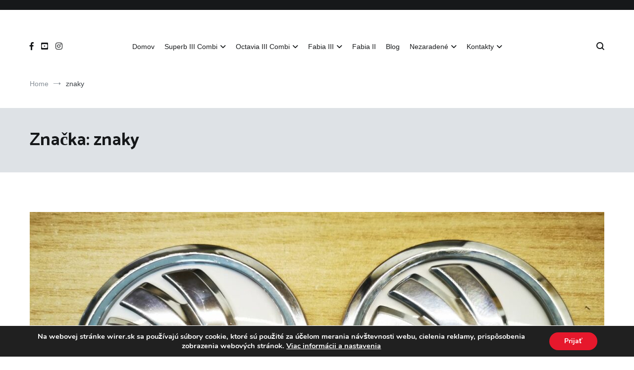

--- FILE ---
content_type: text/html; charset=UTF-8
request_url: https://wirer.sk/tag/znaky/
body_size: 21350
content:
<!doctype html>
<html lang="sk-SK">
<head>
	<meta charset="UTF-8">
	<meta name="viewport" content="width=device-width, initial-scale=1.0, user-scalable=no">
	<link rel="profile" href="https://gmpg.org/xfn/11">

	<title>znaky &#8211; wirer</title>
<meta name='robots' content='max-image-preview:large' />
<link href='https://fonts.gstatic.com' crossorigin rel='preconnect' />
<link rel="alternate" type="application/rss+xml" title="RSS kanál: wirer &raquo;" href="https://wirer.sk/feed/" />
<link rel="alternate" type="application/rss+xml" title="RSS kanál komentárov webu wirer &raquo;" href="https://wirer.sk/comments/feed/" />
<script type="text/javascript" id="wpp-js" src="https://wirer.sk/wp-content/plugins/wordpress-popular-posts/assets/js/wpp.min.js?ver=7.3.6" data-sampling="0" data-sampling-rate="100" data-api-url="https://wirer.sk/wp-json/wordpress-popular-posts" data-post-id="0" data-token="9f3362543c" data-lang="0" data-debug="0"></script>
<link rel="alternate" type="application/rss+xml" title="KRSS kanál tagu wirer &raquo; znaky" href="https://wirer.sk/tag/znaky/feed/" />
<style id='wp-img-auto-sizes-contain-inline-css' type='text/css'>
img:is([sizes=auto i],[sizes^="auto," i]){contain-intrinsic-size:3000px 1500px}
/*# sourceURL=wp-img-auto-sizes-contain-inline-css */
</style>
<style id='wp-emoji-styles-inline-css' type='text/css'>

	img.wp-smiley, img.emoji {
		display: inline !important;
		border: none !important;
		box-shadow: none !important;
		height: 1em !important;
		width: 1em !important;
		margin: 0 0.07em !important;
		vertical-align: -0.1em !important;
		background: none !important;
		padding: 0 !important;
	}
/*# sourceURL=wp-emoji-styles-inline-css */
</style>
<style id='classic-theme-styles-inline-css' type='text/css'>
/*! This file is auto-generated */
.wp-block-button__link{color:#fff;background-color:#32373c;border-radius:9999px;box-shadow:none;text-decoration:none;padding:calc(.667em + 2px) calc(1.333em + 2px);font-size:1.125em}.wp-block-file__button{background:#32373c;color:#fff;text-decoration:none}
/*# sourceURL=/wp-includes/css/classic-themes.min.css */
</style>
<link rel='stylesheet' id='contact-form-7-css' href='https://wirer.sk/wp-content/plugins/contact-form-7/includes/css/styles.css?ver=6.1.4' type='text/css' media='all' />
<link rel='stylesheet' id='sfwppa-public-style-css' href='https://wirer.sk/wp-content/plugins/styles-for-wp-pagenavi-addon/assets/css/sfwppa-style.css?ver=1.2.4' type='text/css' media='all' />
<link rel='stylesheet' id='ngg_trigger_buttons-css' href='https://wirer.sk/wp-content/plugins/nextgen-gallery/static/GalleryDisplay/trigger_buttons.css?ver=4.0.3' type='text/css' media='all' />
<link rel='stylesheet' id='fancybox-0-css' href='https://wirer.sk/wp-content/plugins/nextgen-gallery/static/Lightbox/fancybox/jquery.fancybox-1.3.4.css?ver=4.0.3' type='text/css' media='all' />
<link rel='stylesheet' id='fontawesome_v4_shim_style-css' href='https://wirer.sk/wp-content/plugins/nextgen-gallery/static/FontAwesome/css/v4-shims.min.css?ver=d6a9d4b102a54899b6c1e6e1a5d1a61b' type='text/css' media='all' />
<link rel='stylesheet' id='fontawesome-css' href='https://wirer.sk/wp-content/plugins/nextgen-gallery/static/FontAwesome/css/all.min.css?ver=d6a9d4b102a54899b6c1e6e1a5d1a61b' type='text/css' media='all' />
<link rel='stylesheet' id='nextgen_pagination_style-css' href='https://wirer.sk/wp-content/plugins/nextgen-gallery/static/GalleryDisplay/pagination_style.css?ver=4.0.3' type='text/css' media='all' />
<link rel='stylesheet' id='nextgen_basic_thumbnails_style-css' href='https://wirer.sk/wp-content/plugins/nextgen-gallery/static/Thumbnails/nextgen_basic_thumbnails.css?ver=4.0.3' type='text/css' media='all' />
<link rel='stylesheet' id='ez-toc-css' href='https://wirer.sk/wp-content/plugins/easy-table-of-contents/assets/css/screen.min.css?ver=2.0.80' type='text/css' media='all' />
<style id='ez-toc-inline-css' type='text/css'>
div#ez-toc-container .ez-toc-title {font-size: 150%;}div#ez-toc-container .ez-toc-title {font-weight: 800;}div#ez-toc-container ul li , div#ez-toc-container ul li a {font-size: 100%;}div#ez-toc-container ul li , div#ez-toc-container ul li a {font-weight: 500;}div#ez-toc-container nav ul ul li {font-size: 90%;}div#ez-toc-container {background: #fff;border: 1px solid #ddd;width: 66%;}div#ez-toc-container p.ez-toc-title , #ez-toc-container .ez_toc_custom_title_icon , #ez-toc-container .ez_toc_custom_toc_icon {color: #999;}div#ez-toc-container ul.ez-toc-list a {color: #595959;}div#ez-toc-container ul.ez-toc-list a:hover {color: #dd3333;}div#ez-toc-container ul.ez-toc-list a:visited {color: #428bca;}.ez-toc-counter nav ul li a::before {color: ;}.ez-toc-box-title {font-weight: bold; margin-bottom: 10px; text-align: center; text-transform: uppercase; letter-spacing: 1px; color: #666; padding-bottom: 5px;position:absolute;top:-4%;left:5%;background-color: inherit;transition: top 0.3s ease;}.ez-toc-box-title.toc-closed {top:-25%;}
/*# sourceURL=ez-toc-inline-css */
</style>
<link rel='stylesheet' id='tag-groups-css-frontend-structure-css' href='https://wirer.sk/wp-content/plugins/tag-groups/assets/css/jquery-ui.structure.min.css?ver=2.1.1' type='text/css' media='all' />
<link rel='stylesheet' id='tag-groups-css-frontend-theme-css' href='https://wirer.sk/wp-content/plugins/tag-groups/assets/css/delta/jquery-ui.theme.min.css?ver=2.1.1' type='text/css' media='all' />
<link rel='stylesheet' id='tag-groups-css-frontend-css' href='https://wirer.sk/wp-content/plugins/tag-groups/assets/css/frontend.min.css?ver=2.1.1' type='text/css' media='all' />
<link rel='stylesheet' id='wordpress-popular-posts-css-css' href='https://wirer.sk/wp-content/plugins/wordpress-popular-posts/assets/css/wpp.css?ver=7.3.6' type='text/css' media='all' />
<link rel='stylesheet' id='cenote-style-css' href='https://wirer.sk/wp-content/themes/cenote/style.css?ver=d6a9d4b102a54899b6c1e6e1a5d1a61b' type='text/css' media='all' />
<style id='cenote-style-inline-css' type='text/css'>
.cenote-header-media .tg-container {
			background-image: url( "" );
		}
/*# sourceURL=cenote-style-inline-css */
</style>
<link rel='stylesheet' id='themegrill-icons-css' href='https://wirer.sk/wp-content/themes/cenote/assets/css/themegrill-icons.min.css?ver=1.0' type='text/css' media='all' />
<link rel='stylesheet' id='font-awesome-4-css' href='https://wirer.sk/wp-content/themes/cenote/assets/css/v4-shims.min.css?ver=4.7.0' type='text/css' media='all' />
<link rel='stylesheet' id='font-awesome-all-css' href='https://wirer.sk/wp-content/themes/cenote/assets/css/all.min.css?ver=6.7.2' type='text/css' media='all' />
<link rel='stylesheet' id='font-awesome-solid-css' href='https://wirer.sk/wp-content/themes/cenote/assets/css/solid.min.css?ver=6.7.2' type='text/css' media='all' />
<link rel='stylesheet' id='font-awesome-regular-css' href='https://wirer.sk/wp-content/themes/cenote/assets/css/regular.min.css?ver=6.7.2' type='text/css' media='all' />
<link rel='stylesheet' id='font-awesome-brands-css' href='https://wirer.sk/wp-content/themes/cenote/assets/css/brands.min.css?ver=6.7.2' type='text/css' media='all' />
<link rel='stylesheet' id='swiper-css' href='https://wirer.sk/wp-content/themes/cenote/assets/css/swiper.min.css?ver=d6a9d4b102a54899b6c1e6e1a5d1a61b' type='text/css' media='all' />
<link rel='stylesheet' id='taxopress-frontend-css-css' href='https://wirer.sk/wp-content/plugins/simple-tags/assets/frontend/css/frontend.css?ver=3.43.0' type='text/css' media='all' />
<link rel='stylesheet' id='moove_gdpr_frontend-css' href='https://wirer.sk/wp-content/plugins/gdpr-cookie-compliance/dist/styles/gdpr-main.css?ver=5.0.9' type='text/css' media='all' />
<style id='moove_gdpr_frontend-inline-css' type='text/css'>
#moove_gdpr_cookie_modal,#moove_gdpr_cookie_info_bar,.gdpr_cookie_settings_shortcode_content{font-family:&#039;Nunito&#039;,sans-serif}#moove_gdpr_save_popup_settings_button{background-color:#373737;color:#fff}#moove_gdpr_save_popup_settings_button:hover{background-color:#000}#moove_gdpr_cookie_info_bar .moove-gdpr-info-bar-container .moove-gdpr-info-bar-content a.mgbutton,#moove_gdpr_cookie_info_bar .moove-gdpr-info-bar-container .moove-gdpr-info-bar-content button.mgbutton{background-color:#e6182c}#moove_gdpr_cookie_modal .moove-gdpr-modal-content .moove-gdpr-modal-footer-content .moove-gdpr-button-holder a.mgbutton,#moove_gdpr_cookie_modal .moove-gdpr-modal-content .moove-gdpr-modal-footer-content .moove-gdpr-button-holder button.mgbutton,.gdpr_cookie_settings_shortcode_content .gdpr-shr-button.button-green{background-color:#e6182c;border-color:#e6182c}#moove_gdpr_cookie_modal .moove-gdpr-modal-content .moove-gdpr-modal-footer-content .moove-gdpr-button-holder a.mgbutton:hover,#moove_gdpr_cookie_modal .moove-gdpr-modal-content .moove-gdpr-modal-footer-content .moove-gdpr-button-holder button.mgbutton:hover,.gdpr_cookie_settings_shortcode_content .gdpr-shr-button.button-green:hover{background-color:#fff;color:#e6182c}#moove_gdpr_cookie_modal .moove-gdpr-modal-content .moove-gdpr-modal-close i,#moove_gdpr_cookie_modal .moove-gdpr-modal-content .moove-gdpr-modal-close span.gdpr-icon{background-color:#e6182c;border:1px solid #e6182c}#moove_gdpr_cookie_info_bar span.moove-gdpr-infobar-allow-all.focus-g,#moove_gdpr_cookie_info_bar span.moove-gdpr-infobar-allow-all:focus,#moove_gdpr_cookie_info_bar button.moove-gdpr-infobar-allow-all.focus-g,#moove_gdpr_cookie_info_bar button.moove-gdpr-infobar-allow-all:focus,#moove_gdpr_cookie_info_bar span.moove-gdpr-infobar-reject-btn.focus-g,#moove_gdpr_cookie_info_bar span.moove-gdpr-infobar-reject-btn:focus,#moove_gdpr_cookie_info_bar button.moove-gdpr-infobar-reject-btn.focus-g,#moove_gdpr_cookie_info_bar button.moove-gdpr-infobar-reject-btn:focus,#moove_gdpr_cookie_info_bar span.change-settings-button.focus-g,#moove_gdpr_cookie_info_bar span.change-settings-button:focus,#moove_gdpr_cookie_info_bar button.change-settings-button.focus-g,#moove_gdpr_cookie_info_bar button.change-settings-button:focus{-webkit-box-shadow:0 0 1px 3px #e6182c;-moz-box-shadow:0 0 1px 3px #e6182c;box-shadow:0 0 1px 3px #e6182c}#moove_gdpr_cookie_modal .moove-gdpr-modal-content .moove-gdpr-modal-close i:hover,#moove_gdpr_cookie_modal .moove-gdpr-modal-content .moove-gdpr-modal-close span.gdpr-icon:hover,#moove_gdpr_cookie_info_bar span[data-href]>u.change-settings-button{color:#e6182c}#moove_gdpr_cookie_modal .moove-gdpr-modal-content .moove-gdpr-modal-left-content #moove-gdpr-menu li.menu-item-selected a span.gdpr-icon,#moove_gdpr_cookie_modal .moove-gdpr-modal-content .moove-gdpr-modal-left-content #moove-gdpr-menu li.menu-item-selected button span.gdpr-icon{color:inherit}#moove_gdpr_cookie_modal .moove-gdpr-modal-content .moove-gdpr-modal-left-content #moove-gdpr-menu li a span.gdpr-icon,#moove_gdpr_cookie_modal .moove-gdpr-modal-content .moove-gdpr-modal-left-content #moove-gdpr-menu li button span.gdpr-icon{color:inherit}#moove_gdpr_cookie_modal .gdpr-acc-link{line-height:0;font-size:0;color:transparent;position:absolute}#moove_gdpr_cookie_modal .moove-gdpr-modal-content .moove-gdpr-modal-close:hover i,#moove_gdpr_cookie_modal .moove-gdpr-modal-content .moove-gdpr-modal-left-content #moove-gdpr-menu li a,#moove_gdpr_cookie_modal .moove-gdpr-modal-content .moove-gdpr-modal-left-content #moove-gdpr-menu li button,#moove_gdpr_cookie_modal .moove-gdpr-modal-content .moove-gdpr-modal-left-content #moove-gdpr-menu li button i,#moove_gdpr_cookie_modal .moove-gdpr-modal-content .moove-gdpr-modal-left-content #moove-gdpr-menu li a i,#moove_gdpr_cookie_modal .moove-gdpr-modal-content .moove-gdpr-tab-main .moove-gdpr-tab-main-content a:hover,#moove_gdpr_cookie_info_bar.moove-gdpr-dark-scheme .moove-gdpr-info-bar-container .moove-gdpr-info-bar-content a.mgbutton:hover,#moove_gdpr_cookie_info_bar.moove-gdpr-dark-scheme .moove-gdpr-info-bar-container .moove-gdpr-info-bar-content button.mgbutton:hover,#moove_gdpr_cookie_info_bar.moove-gdpr-dark-scheme .moove-gdpr-info-bar-container .moove-gdpr-info-bar-content a:hover,#moove_gdpr_cookie_info_bar.moove-gdpr-dark-scheme .moove-gdpr-info-bar-container .moove-gdpr-info-bar-content button:hover,#moove_gdpr_cookie_info_bar.moove-gdpr-dark-scheme .moove-gdpr-info-bar-container .moove-gdpr-info-bar-content span.change-settings-button:hover,#moove_gdpr_cookie_info_bar.moove-gdpr-dark-scheme .moove-gdpr-info-bar-container .moove-gdpr-info-bar-content button.change-settings-button:hover,#moove_gdpr_cookie_info_bar.moove-gdpr-dark-scheme .moove-gdpr-info-bar-container .moove-gdpr-info-bar-content u.change-settings-button:hover,#moove_gdpr_cookie_info_bar span[data-href]>u.change-settings-button,#moove_gdpr_cookie_info_bar.moove-gdpr-dark-scheme .moove-gdpr-info-bar-container .moove-gdpr-info-bar-content a.mgbutton.focus-g,#moove_gdpr_cookie_info_bar.moove-gdpr-dark-scheme .moove-gdpr-info-bar-container .moove-gdpr-info-bar-content button.mgbutton.focus-g,#moove_gdpr_cookie_info_bar.moove-gdpr-dark-scheme .moove-gdpr-info-bar-container .moove-gdpr-info-bar-content a.focus-g,#moove_gdpr_cookie_info_bar.moove-gdpr-dark-scheme .moove-gdpr-info-bar-container .moove-gdpr-info-bar-content button.focus-g,#moove_gdpr_cookie_info_bar.moove-gdpr-dark-scheme .moove-gdpr-info-bar-container .moove-gdpr-info-bar-content a.mgbutton:focus,#moove_gdpr_cookie_info_bar.moove-gdpr-dark-scheme .moove-gdpr-info-bar-container .moove-gdpr-info-bar-content button.mgbutton:focus,#moove_gdpr_cookie_info_bar.moove-gdpr-dark-scheme .moove-gdpr-info-bar-container .moove-gdpr-info-bar-content a:focus,#moove_gdpr_cookie_info_bar.moove-gdpr-dark-scheme .moove-gdpr-info-bar-container .moove-gdpr-info-bar-content button:focus,#moove_gdpr_cookie_info_bar.moove-gdpr-dark-scheme .moove-gdpr-info-bar-container .moove-gdpr-info-bar-content span.change-settings-button.focus-g,span.change-settings-button:focus,button.change-settings-button.focus-g,button.change-settings-button:focus,#moove_gdpr_cookie_info_bar.moove-gdpr-dark-scheme .moove-gdpr-info-bar-container .moove-gdpr-info-bar-content u.change-settings-button.focus-g,#moove_gdpr_cookie_info_bar.moove-gdpr-dark-scheme .moove-gdpr-info-bar-container .moove-gdpr-info-bar-content u.change-settings-button:focus{color:#e6182c}#moove_gdpr_cookie_modal .moove-gdpr-branding.focus-g span,#moove_gdpr_cookie_modal .moove-gdpr-modal-content .moove-gdpr-tab-main a.focus-g,#moove_gdpr_cookie_modal .moove-gdpr-modal-content .moove-gdpr-tab-main .gdpr-cd-details-toggle.focus-g{color:#e6182c}#moove_gdpr_cookie_modal.gdpr_lightbox-hide{display:none}
/*# sourceURL=moove_gdpr_frontend-inline-css */
</style>
<script type="text/javascript" src="https://wirer.sk/wp-includes/js/jquery/jquery.min.js?ver=3.7.1" id="jquery-core-js"></script>
<script type="text/javascript" src="https://wirer.sk/wp-includes/js/jquery/jquery-migrate.min.js?ver=3.4.1" id="jquery-migrate-js"></script>
<script type="text/javascript" id="photocrati_ajax-js-extra">
/* <![CDATA[ */
var photocrati_ajax = {"url":"https://wirer.sk/index.php?photocrati_ajax=1","rest_url":"https://wirer.sk/wp-json/","wp_home_url":"https://wirer.sk","wp_site_url":"https://wirer.sk","wp_root_url":"https://wirer.sk","wp_plugins_url":"https://wirer.sk/wp-content/plugins","wp_content_url":"https://wirer.sk/wp-content","wp_includes_url":"https://wirer.sk/wp-includes/","ngg_param_slug":"nggallery","rest_nonce":"9f3362543c"};
//# sourceURL=photocrati_ajax-js-extra
/* ]]> */
</script>
<script type="text/javascript" src="https://wirer.sk/wp-content/plugins/nextgen-gallery/static/Legacy/ajax.min.js?ver=4.0.3" id="photocrati_ajax-js"></script>
<script type="text/javascript" src="https://wirer.sk/wp-content/plugins/nextgen-gallery/static/FontAwesome/js/v4-shims.min.js?ver=5.3.1" id="fontawesome_v4_shim-js"></script>
<script type="text/javascript" defer crossorigin="anonymous" data-auto-replace-svg="false" data-keep-original-source="false" data-search-pseudo-elements src="https://wirer.sk/wp-content/plugins/nextgen-gallery/static/FontAwesome/js/all.min.js?ver=5.3.1" id="fontawesome-js"></script>
<script type="text/javascript" src="https://wirer.sk/wp-content/plugins/nextgen-gallery/static/Thumbnails/nextgen_basic_thumbnails.js?ver=4.0.3" id="nextgen_basic_thumbnails_script-js"></script>
<script type="text/javascript" src="https://wirer.sk/wp-content/plugins/nextgen-gallery/static/Thumbnails/ajax_pagination.js?ver=4.0.3" id="nextgen-basic-thumbnails-ajax-pagination-js"></script>
<script type="text/javascript" src="https://wirer.sk/wp-content/plugins/tag-groups/assets/js/frontend.min.js?ver=2.1.1" id="tag-groups-js-frontend-js"></script>
<script type="text/javascript" src="https://wirer.sk/wp-content/plugins/simple-tags/assets/frontend/js/frontend.js?ver=3.43.0" id="taxopress-frontend-js-js"></script>
<link rel="https://api.w.org/" href="https://wirer.sk/wp-json/" /><link rel="alternate" title="JSON" type="application/json" href="https://wirer.sk/wp-json/wp/v2/tags/861" />            <style id="wpp-loading-animation-styles">@-webkit-keyframes bgslide{from{background-position-x:0}to{background-position-x:-200%}}@keyframes bgslide{from{background-position-x:0}to{background-position-x:-200%}}.wpp-widget-block-placeholder,.wpp-shortcode-placeholder{margin:0 auto;width:60px;height:3px;background:#dd3737;background:linear-gradient(90deg,#dd3737 0%,#571313 10%,#dd3737 100%);background-size:200% auto;border-radius:3px;-webkit-animation:bgslide 1s infinite linear;animation:bgslide 1s infinite linear}</style>
            <style type="text/css">.recentcomments a{display:inline !important;padding:0 !important;margin:0 !important;}</style>		<style type="text/css">
					.site-branding {
				margin-bottom: 0;
			}
			.site-title,
			.site-description {
				position: absolute;
				clip: rect(1px, 1px, 1px, 1px);
			}
				</style>
		<style type="text/css">
/************************************************************
						Style-1
		************************************************************/
		.sfwppa-navi-style.sfwppa-style-1 .sfwppa-pages, 
		.sfwppa-navi-style.sfwppa-style-1 .wp-pagenavi .current,
		.sfwppa-navi-style.sfwppa-style-1 .nav-links .current, 
		.sfwppa-navi-style.sfwppa-style-1 .nav-links .page-numbers{font-size: 12px;color:#000000; border: 1px solid #dd3333;}
		
		.sfwppa-navi-style.sfwppa-style-1 .nav-links .current,
		.sfwppa-navi-style.sfwppa-style-1 .wp-pagenavi .current{ background: #dd3333; color:#ffffff;  border-right: 1px solid #dd3333;}
		
		.sfwppa-navi-style.sfwppa-style-1 .sfwppa-pages:hover, 
		.sfwppa-navi-style.sfwppa-style-1 .nav-links .page-numbers:hover { background: #dd3333;  border: 1px solid #dd3333; color:#d1d1d1;}
</style>
<link rel="icon" href="https://wirer.sk/wp-content/uploads/2018/04/cropped-imageedit_1_9724326133-32x32.png" sizes="32x32" />
<link rel="icon" href="https://wirer.sk/wp-content/uploads/2018/04/cropped-imageedit_1_9724326133-192x192.png" sizes="192x192" />
<link rel="apple-touch-icon" href="https://wirer.sk/wp-content/uploads/2018/04/cropped-imageedit_1_9724326133-180x180.png" />
<meta name="msapplication-TileImage" content="https://wirer.sk/wp-content/uploads/2018/04/cropped-imageedit_1_9724326133-270x270.png" />
<style id="kirki-inline-styles">.cenote-breadcrumb li a:hover,.cenote-header-media.cenote-header-media--right .cenote-header-media__button:hover,.cenote-header-sticky .cenote-reading-bar .cenote-reading-bar__share .cenote-reading-share-item a:hover,.cenote-header-sticky .main-navigation li ul li > a:hover,.cenote-header-sticky .main-navigation li ul li.focus > a,.comments-area .comment-list .comment-meta .comment-metadata a:hover,.entry-content .page-links a:hover,.entry-content a,.entry-content table a:hover,.entry-footer .tags-links a:hover,.entry-meta a,.main-navigation.tg-site-menu--offcanvas li.current-menu-ancestor > a,.main-navigation.tg-site-menu--offcanvas li.current-menu-item > a,.main-navigation.tg-site-menu--offcanvas li.current_page_ancestor > a,.main-navigation.tg-site-menu--offcanvas li.current_page_item > a,.main-navigation.tg-site-menu--offcanvas li:hover > a,.pagination .page-numbers:hover,.post-template-cover .entry-thumbnail--template .entry-info .entry-meta a:hover,.single .hentry .entry-meta a:hover,.tg-header-top .tg-social-menu li:hover a,.tg-header-top ul:not(.tg-social-menu) li a:hover,.tg-site-footer.tg-site-footer--default .tg-footer-bottom .site-info a:hover,.tg-site-footer.tg-site-footer--default .tg-footer-widget-area .widget .tagcloud a:hover,.tg-site-footer.tg-site-footer--default .tg-footer-widget-area .widget ul li a:hover,.tg-site-footer.tg-site-footer--light-dark .tg-footer-bottom .site-info a:hover,.tg-site-footer.tg-site-footer--light-dark-center .tg-footer-bottom .site-info a:hover,.tg-site-menu--default li.focus > a,.tg-slider.tg-post-slider .tg-container .cat-links a:hover,.tg-slider.tg-post-slider .tg-container .entry-title a:hover,.tg-slider.tg-post-slider .tg-container .posted-on a:hover,.tg-top-cat .cat-links a,.widget_tag_cloud .tagcloud a:hover,a:active,a:focus,a:hover{color:#07c99f;}.button:hover,.entry-footer .cat-links a,.entry-meta .posted-on:before,.main-navigation.tg-site-menu--offcanvas li.current-menu-ancestor > a:before,.main-navigation.tg-site-menu--offcanvas li.current-menu-item > a:before,.main-navigation.tg-site-menu--offcanvas li.current_page_ancestor > a:before,.main-navigation.tg-site-menu--offcanvas li.current_page_item > a:before,.main-navigation.tg-site-menu--offcanvas li:hover > a:before,.post-format-media--gallery .swiper-button-next,.post-format-media--gallery .swiper-button-prev,.post-template-cover .entry-thumbnail--template .entry-info .tg-top-cat .cat-links a:hover,.tg-readmore-link:hover:before,.tg-slider .swiper-button-next,.tg-slider .swiper-button-prev,.widget .widget-title:after,button:hover,input[type="button"]:hover,input[type="reset"]:hover,input[type="submit"]:hover{background-color:#07c99f;}.entry-footer .tags-links a:hover,.tg-site-footer.tg-site-footer--default .tg-footer-widget-area .widget .tagcloud a:hover,.widget_tag_cloud .tagcloud a:hover{border-color:#07c99f;}h1, h2, h3, h4, h5, h6{font-family:Catamaran;font-weight:700;}/* tamil */
@font-face {
  font-family: 'Catamaran';
  font-style: normal;
  font-weight: 700;
  font-display: swap;
  src: url(https://wirer.sk/wp-content/fonts/catamaran/font) format('woff');
  unicode-range: U+0964-0965, U+0B82-0BFA, U+200C-200D, U+20B9, U+25CC;
}
/* latin-ext */
@font-face {
  font-family: 'Catamaran';
  font-style: normal;
  font-weight: 700;
  font-display: swap;
  src: url(https://wirer.sk/wp-content/fonts/catamaran/font) format('woff');
  unicode-range: U+0100-02BA, U+02BD-02C5, U+02C7-02CC, U+02CE-02D7, U+02DD-02FF, U+0304, U+0308, U+0329, U+1D00-1DBF, U+1E00-1E9F, U+1EF2-1EFF, U+2020, U+20A0-20AB, U+20AD-20C0, U+2113, U+2C60-2C7F, U+A720-A7FF;
}
/* latin */
@font-face {
  font-family: 'Catamaran';
  font-style: normal;
  font-weight: 700;
  font-display: swap;
  src: url(https://wirer.sk/wp-content/fonts/catamaran/font) format('woff');
  unicode-range: U+0000-00FF, U+0131, U+0152-0153, U+02BB-02BC, U+02C6, U+02DA, U+02DC, U+0304, U+0308, U+0329, U+2000-206F, U+20AC, U+2122, U+2191, U+2193, U+2212, U+2215, U+FEFF, U+FFFD;
}</style><style id='global-styles-inline-css' type='text/css'>
:root{--wp--preset--aspect-ratio--square: 1;--wp--preset--aspect-ratio--4-3: 4/3;--wp--preset--aspect-ratio--3-4: 3/4;--wp--preset--aspect-ratio--3-2: 3/2;--wp--preset--aspect-ratio--2-3: 2/3;--wp--preset--aspect-ratio--16-9: 16/9;--wp--preset--aspect-ratio--9-16: 9/16;--wp--preset--color--black: #000000;--wp--preset--color--cyan-bluish-gray: #abb8c3;--wp--preset--color--white: #ffffff;--wp--preset--color--pale-pink: #f78da7;--wp--preset--color--vivid-red: #cf2e2e;--wp--preset--color--luminous-vivid-orange: #ff6900;--wp--preset--color--luminous-vivid-amber: #fcb900;--wp--preset--color--light-green-cyan: #7bdcb5;--wp--preset--color--vivid-green-cyan: #00d084;--wp--preset--color--pale-cyan-blue: #8ed1fc;--wp--preset--color--vivid-cyan-blue: #0693e3;--wp--preset--color--vivid-purple: #9b51e0;--wp--preset--gradient--vivid-cyan-blue-to-vivid-purple: linear-gradient(135deg,rgb(6,147,227) 0%,rgb(155,81,224) 100%);--wp--preset--gradient--light-green-cyan-to-vivid-green-cyan: linear-gradient(135deg,rgb(122,220,180) 0%,rgb(0,208,130) 100%);--wp--preset--gradient--luminous-vivid-amber-to-luminous-vivid-orange: linear-gradient(135deg,rgb(252,185,0) 0%,rgb(255,105,0) 100%);--wp--preset--gradient--luminous-vivid-orange-to-vivid-red: linear-gradient(135deg,rgb(255,105,0) 0%,rgb(207,46,46) 100%);--wp--preset--gradient--very-light-gray-to-cyan-bluish-gray: linear-gradient(135deg,rgb(238,238,238) 0%,rgb(169,184,195) 100%);--wp--preset--gradient--cool-to-warm-spectrum: linear-gradient(135deg,rgb(74,234,220) 0%,rgb(151,120,209) 20%,rgb(207,42,186) 40%,rgb(238,44,130) 60%,rgb(251,105,98) 80%,rgb(254,248,76) 100%);--wp--preset--gradient--blush-light-purple: linear-gradient(135deg,rgb(255,206,236) 0%,rgb(152,150,240) 100%);--wp--preset--gradient--blush-bordeaux: linear-gradient(135deg,rgb(254,205,165) 0%,rgb(254,45,45) 50%,rgb(107,0,62) 100%);--wp--preset--gradient--luminous-dusk: linear-gradient(135deg,rgb(255,203,112) 0%,rgb(199,81,192) 50%,rgb(65,88,208) 100%);--wp--preset--gradient--pale-ocean: linear-gradient(135deg,rgb(255,245,203) 0%,rgb(182,227,212) 50%,rgb(51,167,181) 100%);--wp--preset--gradient--electric-grass: linear-gradient(135deg,rgb(202,248,128) 0%,rgb(113,206,126) 100%);--wp--preset--gradient--midnight: linear-gradient(135deg,rgb(2,3,129) 0%,rgb(40,116,252) 100%);--wp--preset--font-size--small: 13px;--wp--preset--font-size--medium: 20px;--wp--preset--font-size--large: 36px;--wp--preset--font-size--x-large: 42px;--wp--preset--spacing--20: 0.44rem;--wp--preset--spacing--30: 0.67rem;--wp--preset--spacing--40: 1rem;--wp--preset--spacing--50: 1.5rem;--wp--preset--spacing--60: 2.25rem;--wp--preset--spacing--70: 3.38rem;--wp--preset--spacing--80: 5.06rem;--wp--preset--shadow--natural: 6px 6px 9px rgba(0, 0, 0, 0.2);--wp--preset--shadow--deep: 12px 12px 50px rgba(0, 0, 0, 0.4);--wp--preset--shadow--sharp: 6px 6px 0px rgba(0, 0, 0, 0.2);--wp--preset--shadow--outlined: 6px 6px 0px -3px rgb(255, 255, 255), 6px 6px rgb(0, 0, 0);--wp--preset--shadow--crisp: 6px 6px 0px rgb(0, 0, 0);}:where(.is-layout-flex){gap: 0.5em;}:where(.is-layout-grid){gap: 0.5em;}body .is-layout-flex{display: flex;}.is-layout-flex{flex-wrap: wrap;align-items: center;}.is-layout-flex > :is(*, div){margin: 0;}body .is-layout-grid{display: grid;}.is-layout-grid > :is(*, div){margin: 0;}:where(.wp-block-columns.is-layout-flex){gap: 2em;}:where(.wp-block-columns.is-layout-grid){gap: 2em;}:where(.wp-block-post-template.is-layout-flex){gap: 1.25em;}:where(.wp-block-post-template.is-layout-grid){gap: 1.25em;}.has-black-color{color: var(--wp--preset--color--black) !important;}.has-cyan-bluish-gray-color{color: var(--wp--preset--color--cyan-bluish-gray) !important;}.has-white-color{color: var(--wp--preset--color--white) !important;}.has-pale-pink-color{color: var(--wp--preset--color--pale-pink) !important;}.has-vivid-red-color{color: var(--wp--preset--color--vivid-red) !important;}.has-luminous-vivid-orange-color{color: var(--wp--preset--color--luminous-vivid-orange) !important;}.has-luminous-vivid-amber-color{color: var(--wp--preset--color--luminous-vivid-amber) !important;}.has-light-green-cyan-color{color: var(--wp--preset--color--light-green-cyan) !important;}.has-vivid-green-cyan-color{color: var(--wp--preset--color--vivid-green-cyan) !important;}.has-pale-cyan-blue-color{color: var(--wp--preset--color--pale-cyan-blue) !important;}.has-vivid-cyan-blue-color{color: var(--wp--preset--color--vivid-cyan-blue) !important;}.has-vivid-purple-color{color: var(--wp--preset--color--vivid-purple) !important;}.has-black-background-color{background-color: var(--wp--preset--color--black) !important;}.has-cyan-bluish-gray-background-color{background-color: var(--wp--preset--color--cyan-bluish-gray) !important;}.has-white-background-color{background-color: var(--wp--preset--color--white) !important;}.has-pale-pink-background-color{background-color: var(--wp--preset--color--pale-pink) !important;}.has-vivid-red-background-color{background-color: var(--wp--preset--color--vivid-red) !important;}.has-luminous-vivid-orange-background-color{background-color: var(--wp--preset--color--luminous-vivid-orange) !important;}.has-luminous-vivid-amber-background-color{background-color: var(--wp--preset--color--luminous-vivid-amber) !important;}.has-light-green-cyan-background-color{background-color: var(--wp--preset--color--light-green-cyan) !important;}.has-vivid-green-cyan-background-color{background-color: var(--wp--preset--color--vivid-green-cyan) !important;}.has-pale-cyan-blue-background-color{background-color: var(--wp--preset--color--pale-cyan-blue) !important;}.has-vivid-cyan-blue-background-color{background-color: var(--wp--preset--color--vivid-cyan-blue) !important;}.has-vivid-purple-background-color{background-color: var(--wp--preset--color--vivid-purple) !important;}.has-black-border-color{border-color: var(--wp--preset--color--black) !important;}.has-cyan-bluish-gray-border-color{border-color: var(--wp--preset--color--cyan-bluish-gray) !important;}.has-white-border-color{border-color: var(--wp--preset--color--white) !important;}.has-pale-pink-border-color{border-color: var(--wp--preset--color--pale-pink) !important;}.has-vivid-red-border-color{border-color: var(--wp--preset--color--vivid-red) !important;}.has-luminous-vivid-orange-border-color{border-color: var(--wp--preset--color--luminous-vivid-orange) !important;}.has-luminous-vivid-amber-border-color{border-color: var(--wp--preset--color--luminous-vivid-amber) !important;}.has-light-green-cyan-border-color{border-color: var(--wp--preset--color--light-green-cyan) !important;}.has-vivid-green-cyan-border-color{border-color: var(--wp--preset--color--vivid-green-cyan) !important;}.has-pale-cyan-blue-border-color{border-color: var(--wp--preset--color--pale-cyan-blue) !important;}.has-vivid-cyan-blue-border-color{border-color: var(--wp--preset--color--vivid-cyan-blue) !important;}.has-vivid-purple-border-color{border-color: var(--wp--preset--color--vivid-purple) !important;}.has-vivid-cyan-blue-to-vivid-purple-gradient-background{background: var(--wp--preset--gradient--vivid-cyan-blue-to-vivid-purple) !important;}.has-light-green-cyan-to-vivid-green-cyan-gradient-background{background: var(--wp--preset--gradient--light-green-cyan-to-vivid-green-cyan) !important;}.has-luminous-vivid-amber-to-luminous-vivid-orange-gradient-background{background: var(--wp--preset--gradient--luminous-vivid-amber-to-luminous-vivid-orange) !important;}.has-luminous-vivid-orange-to-vivid-red-gradient-background{background: var(--wp--preset--gradient--luminous-vivid-orange-to-vivid-red) !important;}.has-very-light-gray-to-cyan-bluish-gray-gradient-background{background: var(--wp--preset--gradient--very-light-gray-to-cyan-bluish-gray) !important;}.has-cool-to-warm-spectrum-gradient-background{background: var(--wp--preset--gradient--cool-to-warm-spectrum) !important;}.has-blush-light-purple-gradient-background{background: var(--wp--preset--gradient--blush-light-purple) !important;}.has-blush-bordeaux-gradient-background{background: var(--wp--preset--gradient--blush-bordeaux) !important;}.has-luminous-dusk-gradient-background{background: var(--wp--preset--gradient--luminous-dusk) !important;}.has-pale-ocean-gradient-background{background: var(--wp--preset--gradient--pale-ocean) !important;}.has-electric-grass-gradient-background{background: var(--wp--preset--gradient--electric-grass) !important;}.has-midnight-gradient-background{background: var(--wp--preset--gradient--midnight) !important;}.has-small-font-size{font-size: var(--wp--preset--font-size--small) !important;}.has-medium-font-size{font-size: var(--wp--preset--font-size--medium) !important;}.has-large-font-size{font-size: var(--wp--preset--font-size--large) !important;}.has-x-large-font-size{font-size: var(--wp--preset--font-size--x-large) !important;}
/*# sourceURL=global-styles-inline-css */
</style>
</head>

<body data-rsssl=1 class="archive tag tag-znaky tag-861 wp-embed-responsive wp-theme-cenote sfwppa-navi-style sfwppa-style-1 layout-site--wide hfeed tg-archive-style--big-block layout--no-sidebar tg-archive-col--3">


<div id="page" class="site">
	<a class="skip-link screen-reader-text" href="#content">Preskočiť na obsah</a>

	<header id="masthead" class="site-header tg-site-header tg-site-header--default">
					<div class="tg-header-top">
				<div class="tg-container tg-flex-container tg-flex-space-between tg-flex-item-centered">
					<nav class="tg-header-navigation">
	</nav><!-- /.tg-header-navigation -->
				</div>
			</div><!-- .tg-header-top -->
		
		<div class="tg-header-bottom">
			<div class="header-bottom-top">
	<div class="tg-container tg-flex-container tg-flex-space-between tg-flex-item-centered">
		
<div class="site-branding">
			<p class="site-title"><a href="https://wirer.sk/" rel="home">wirer</a></p>
	</div><!-- .site-branding -->
	</div><!-- /.tg-container -->
</div>
<!-- /.header-bottom-top -->

<div class="header-bottom-bottom">
	<div class="tg-container tg-flex-container tg-flex-space-between tg-flex-item-centered">
		
<nav class="tg-social-menu-navigation">
	
		<ul class="tg-social-menu">
			
					<li class="social-link">
						<a href="http://facebook.com/wirerko">
							<i class="tg-icon-facebook"></i>
						</a>
					</li>

				
					<li class="social-link">
						<a href="https://www.youtube.com/user/wirerko">
							<i class="tg-icon-youtube"></i>
						</a>
					</li>

				
					<li class="social-link">
						<a href="https://www.instagram.com/wirerko/">
							<i class="tg-icon-instagram"></i>
						</a>
					</li>

						</ul>

	</nav><!-- /.tg-social-menu -->
<nav id="site-navigation" class="main-navigation tg-site-menu--default">
	<div class="menu-menu-1-container"><ul id="primary-menu" class="nav-menu"><li id="menu-item-740" class="menu-item menu-item-type-custom menu-item-object-custom menu-item-home menu-item-740"><a href="https://wirer.sk/">Domov</a></li>
<li id="menu-item-21929" class="menu-item menu-item-type-taxonomy menu-item-object-category menu-item-has-children menu-item-21929"><a href="https://wirer.sk/category/superb-iii-combi-iv/">Superb III Combi</a>
<ul class="sub-menu">
	<li id="menu-item-21930" class="menu-item menu-item-type-post_type menu-item-object-post menu-item-21930"><a href="https://wirer.sk/s3_zmeny/">Zoznam zmien a úprav</a></li>
	<li id="menu-item-22067" class="menu-item menu-item-type-taxonomy menu-item-object-category menu-item-22067"><a href="https://wirer.sk/category/superb-iii-combi-iv/osvetlenie-superb-iii-combi-iv/">Osvetlenie</a></li>
</ul>
</li>
<li id="menu-item-12121" class="menu-item menu-item-type-taxonomy menu-item-object-category menu-item-has-children menu-item-12121"><a href="https://wirer.sk/category/octavia3/">Octavia III Combi</a>
<ul class="sub-menu">
	<li id="menu-item-12362" class="menu-item menu-item-type-post_type menu-item-object-post menu-item-12362"><a href="https://wirer.sk/o3_zmeny/">Zoznam zmien a úprav</a></li>
	<li id="menu-item-14990" class="menu-item menu-item-type-taxonomy menu-item-object-category menu-item-14990"><a href="https://wirer.sk/category/octavia3/osvetlenie/">Osvetlenie</a></li>
	<li id="menu-item-16852" class="menu-item menu-item-type-taxonomy menu-item-object-category menu-item-16852"><a href="https://wirer.sk/category/octavia3/volant/">Volant</a></li>
	<li id="menu-item-16916" class="menu-item menu-item-type-taxonomy menu-item-object-category menu-item-16916"><a href="https://wirer.sk/category/octavia3/stredove-tlacidla/">Stredové tlačidlá</a></li>
	<li id="menu-item-18079" class="menu-item menu-item-type-taxonomy menu-item-object-category menu-item-18079"><a href="https://wirer.sk/category/octavia3/servis/">Servis</a></li>
	<li id="menu-item-19285" class="menu-item menu-item-type-taxonomy menu-item-object-category menu-item-19285"><a href="https://wirer.sk/category/octavia3/ticho2/">Projekt ticho</a></li>
</ul>
</li>
<li id="menu-item-762" class="menu-item menu-item-type-taxonomy menu-item-object-category menu-item-has-children menu-item-762"><a href="https://wirer.sk/category/fabia3/">Fabia III</a>
<ul class="sub-menu">
	<li id="menu-item-4486" class="menu-item menu-item-type-post_type menu-item-object-post menu-item-4486"><a href="https://wirer.sk/f3zmeny/">Zoznam zmien a úprav</a></li>
	<li id="menu-item-4471" class="menu-item menu-item-type-taxonomy menu-item-object-category menu-item-4471"><a href="https://wirer.sk/category/fabia3/kodovanie_f3/">Kódovanie VCDS Fabia III</a></li>
	<li id="menu-item-7212" class="menu-item menu-item-type-post_type menu-item-object-post menu-item-7212"><a href="https://wirer.sk/vyzva_1/">Výzva: doplnenie komplet výbavy ?!</a></li>
	<li id="menu-item-4472" class="menu-item menu-item-type-post_type menu-item-object-post menu-item-4472"><a href="https://wirer.sk/logo_radio/">Logá staníc</a></li>
	<li id="menu-item-7989" class="menu-item menu-item-type-taxonomy menu-item-object-category menu-item-7989"><a href="https://wirer.sk/category/fabia3/ticho/">Projekt &#8222;ticho&#8220;</a></li>
	<li id="menu-item-10747" class="menu-item menu-item-type-taxonomy menu-item-object-category menu-item-10747"><a href="https://wirer.sk/category/fabia3/podvozok/">Revízia podvozku a nápravy</a></li>
</ul>
</li>
<li id="menu-item-764" class="menu-item menu-item-type-taxonomy menu-item-object-category menu-item-764"><a href="https://wirer.sk/category/fabia2/">Fabia II</a></li>
<li id="menu-item-741" class="menu-item menu-item-type-taxonomy menu-item-object-category menu-item-741"><a href="https://wirer.sk/category/blog/">Blog</a></li>
<li id="menu-item-4473" class="menu-item menu-item-type-taxonomy menu-item-object-category menu-item-has-children menu-item-4473"><a href="https://wirer.sk/category/nezaradene/">Nezaradené</a>
<ul class="sub-menu">
	<li id="menu-item-4475" class="menu-item menu-item-type-taxonomy menu-item-object-category menu-item-4475"><a href="https://wirer.sk/category/nezaradene/tvorba/">Moja tvorba</a></li>
	<li id="menu-item-4476" class="menu-item menu-item-type-taxonomy menu-item-object-category menu-item-4476"><a href="https://wirer.sk/category/nezaradene/pc/">PC</a></li>
	<li id="menu-item-4477" class="menu-item menu-item-type-taxonomy menu-item-object-category menu-item-4477"><a href="https://wirer.sk/category/nezaradene/recenzie/">Recenzie</a></li>
	<li id="menu-item-4478" class="menu-item menu-item-type-taxonomy menu-item-object-category menu-item-4478"><a href="https://wirer.sk/category/nezaradene/symbian/">Symbian</a></li>
	<li id="menu-item-4480" class="menu-item menu-item-type-taxonomy menu-item-object-category menu-item-has-children menu-item-4480"><a href="https://wirer.sk/category/web/">Web</a>
	<ul class="sub-menu">
		<li id="menu-item-4482" class="menu-item menu-item-type-taxonomy menu-item-object-category menu-item-4482"><a href="https://wirer.sk/category/web/web_vseobecne/">Všeobecne</a></li>
		<li id="menu-item-4481" class="menu-item menu-item-type-taxonomy menu-item-object-category menu-item-4481"><a href="https://wirer.sk/category/web/drupal/">Drupal</a></li>
		<li id="menu-item-4484" class="menu-item menu-item-type-taxonomy menu-item-object-category menu-item-4484"><a href="https://wirer.sk/category/web/zencart/">ZenCart</a></li>
	</ul>
</li>
	<li id="menu-item-4479" class="menu-item menu-item-type-taxonomy menu-item-object-category menu-item-4479"><a href="https://wirer.sk/category/nezaradene/vtipne/">Vtipné a zábavné</a></li>
</ul>
</li>
<li id="menu-item-759" class="menu-item menu-item-type-post_type menu-item-object-page menu-item-has-children menu-item-759"><a href="https://wirer.sk/kontakty/">Kontakty</a>
<ul class="sub-menu">
	<li id="menu-item-4485" class="menu-item menu-item-type-post_type menu-item-object-page menu-item-4485"><a href="https://wirer.sk/o-mne/">O mne</a></li>
</ul>
</li>
</ul></div></nav><!-- #site-navigation -->
<nav class="tg-header-action-navigation">
	<ul class="tg-header-action-menu">
					<li class="tg-search-toggle"><i class="tg-icon-search"></i></li>
		
		<li class="tg-mobile-menu-toggle">
			<span></span>
		</li>
	</ul><!-- .tg-header-action-menu -->
</nav>
<!-- /.tg-header-action-navigation -->
	</div><!-- /.tg-header -->
</div>
<!-- /.header-bottom-bottom -->
		</div>

	</header><!-- #masthead -->

		<nav id="cenote-sticky-header" class="cenote-header-sticky ">
		<div class="sticky-header-slide">
			<div class="cenote-reading-bar">
				<div class="tg-container tg-flex-container tg-flex-item-centered">
									</div>
				<!-- /.tg-container -->
			</div>
			<!-- /.cenote-reading-bar -->

			<div class="cenote-sticky-main">
				<div class="tg-container tg-flex-container tg-flex-space-between tg-flex-item-centered">
					<nav class="main-navigation cenote-sticky-navigation tg-site-menu--default">
						<div class="menu-menu-1-container"><ul id="primary-menu" class="menu"><li class="menu-item menu-item-type-custom menu-item-object-custom menu-item-home menu-item-740"><a href="https://wirer.sk/">Domov</a></li>
<li class="menu-item menu-item-type-taxonomy menu-item-object-category menu-item-has-children menu-item-21929"><a href="https://wirer.sk/category/superb-iii-combi-iv/">Superb III Combi</a>
<ul class="sub-menu">
	<li class="menu-item menu-item-type-post_type menu-item-object-post menu-item-21930"><a href="https://wirer.sk/s3_zmeny/">Zoznam zmien a úprav</a></li>
	<li class="menu-item menu-item-type-taxonomy menu-item-object-category menu-item-22067"><a href="https://wirer.sk/category/superb-iii-combi-iv/osvetlenie-superb-iii-combi-iv/">Osvetlenie</a></li>
</ul>
</li>
<li class="menu-item menu-item-type-taxonomy menu-item-object-category menu-item-has-children menu-item-12121"><a href="https://wirer.sk/category/octavia3/">Octavia III Combi</a>
<ul class="sub-menu">
	<li class="menu-item menu-item-type-post_type menu-item-object-post menu-item-12362"><a href="https://wirer.sk/o3_zmeny/">Zoznam zmien a úprav</a></li>
	<li class="menu-item menu-item-type-taxonomy menu-item-object-category menu-item-14990"><a href="https://wirer.sk/category/octavia3/osvetlenie/">Osvetlenie</a></li>
	<li class="menu-item menu-item-type-taxonomy menu-item-object-category menu-item-16852"><a href="https://wirer.sk/category/octavia3/volant/">Volant</a></li>
	<li class="menu-item menu-item-type-taxonomy menu-item-object-category menu-item-16916"><a href="https://wirer.sk/category/octavia3/stredove-tlacidla/">Stredové tlačidlá</a></li>
	<li class="menu-item menu-item-type-taxonomy menu-item-object-category menu-item-18079"><a href="https://wirer.sk/category/octavia3/servis/">Servis</a></li>
	<li class="menu-item menu-item-type-taxonomy menu-item-object-category menu-item-19285"><a href="https://wirer.sk/category/octavia3/ticho2/">Projekt ticho</a></li>
</ul>
</li>
<li class="menu-item menu-item-type-taxonomy menu-item-object-category menu-item-has-children menu-item-762"><a href="https://wirer.sk/category/fabia3/">Fabia III</a>
<ul class="sub-menu">
	<li class="menu-item menu-item-type-post_type menu-item-object-post menu-item-4486"><a href="https://wirer.sk/f3zmeny/">Zoznam zmien a úprav</a></li>
	<li class="menu-item menu-item-type-taxonomy menu-item-object-category menu-item-4471"><a href="https://wirer.sk/category/fabia3/kodovanie_f3/">Kódovanie VCDS Fabia III</a></li>
	<li class="menu-item menu-item-type-post_type menu-item-object-post menu-item-7212"><a href="https://wirer.sk/vyzva_1/">Výzva: doplnenie komplet výbavy ?!</a></li>
	<li class="menu-item menu-item-type-post_type menu-item-object-post menu-item-4472"><a href="https://wirer.sk/logo_radio/">Logá staníc</a></li>
	<li class="menu-item menu-item-type-taxonomy menu-item-object-category menu-item-7989"><a href="https://wirer.sk/category/fabia3/ticho/">Projekt &#8222;ticho&#8220;</a></li>
	<li class="menu-item menu-item-type-taxonomy menu-item-object-category menu-item-10747"><a href="https://wirer.sk/category/fabia3/podvozok/">Revízia podvozku a nápravy</a></li>
</ul>
</li>
<li class="menu-item menu-item-type-taxonomy menu-item-object-category menu-item-764"><a href="https://wirer.sk/category/fabia2/">Fabia II</a></li>
<li class="menu-item menu-item-type-taxonomy menu-item-object-category menu-item-741"><a href="https://wirer.sk/category/blog/">Blog</a></li>
<li class="menu-item menu-item-type-taxonomy menu-item-object-category menu-item-has-children menu-item-4473"><a href="https://wirer.sk/category/nezaradene/">Nezaradené</a>
<ul class="sub-menu">
	<li class="menu-item menu-item-type-taxonomy menu-item-object-category menu-item-4475"><a href="https://wirer.sk/category/nezaradene/tvorba/">Moja tvorba</a></li>
	<li class="menu-item menu-item-type-taxonomy menu-item-object-category menu-item-4476"><a href="https://wirer.sk/category/nezaradene/pc/">PC</a></li>
	<li class="menu-item menu-item-type-taxonomy menu-item-object-category menu-item-4477"><a href="https://wirer.sk/category/nezaradene/recenzie/">Recenzie</a></li>
	<li class="menu-item menu-item-type-taxonomy menu-item-object-category menu-item-4478"><a href="https://wirer.sk/category/nezaradene/symbian/">Symbian</a></li>
	<li class="menu-item menu-item-type-taxonomy menu-item-object-category menu-item-has-children menu-item-4480"><a href="https://wirer.sk/category/web/">Web</a>
	<ul class="sub-menu">
		<li class="menu-item menu-item-type-taxonomy menu-item-object-category menu-item-4482"><a href="https://wirer.sk/category/web/web_vseobecne/">Všeobecne</a></li>
		<li class="menu-item menu-item-type-taxonomy menu-item-object-category menu-item-4481"><a href="https://wirer.sk/category/web/drupal/">Drupal</a></li>
		<li class="menu-item menu-item-type-taxonomy menu-item-object-category menu-item-4484"><a href="https://wirer.sk/category/web/zencart/">ZenCart</a></li>
	</ul>
</li>
	<li class="menu-item menu-item-type-taxonomy menu-item-object-category menu-item-4479"><a href="https://wirer.sk/category/nezaradene/vtipne/">Vtipné a zábavné</a></li>
</ul>
</li>
<li class="menu-item menu-item-type-post_type menu-item-object-page menu-item-has-children menu-item-759"><a href="https://wirer.sk/kontakty/">Kontakty</a>
<ul class="sub-menu">
	<li class="menu-item menu-item-type-post_type menu-item-object-page menu-item-4485"><a href="https://wirer.sk/o-mne/">O mne</a></li>
</ul>
</li>
</ul></div>					</nav>
					<!-- /.main-navigation cenote-sticky-navigation -->

					<nav class="tg-header-action-navigation">
	<ul class="tg-header-action-menu">
					<li class="tg-search-toggle"><i class="tg-icon-search"></i></li>
		
		<li class="tg-mobile-menu-toggle">
			<span></span>
		</li>
	</ul><!-- .tg-header-action-menu -->
</nav>
<!-- /.tg-header-action-navigation -->

				</div>
				<!-- /.tg-container -->
			</div>
			<!-- /.cenote-header-sticky__top -->
		</div>
		<!-- /.sticky-header-slide -->
	</nav>
	<!-- /#cenote-sticky-menu.cenote-menu-sticky -->
<nav id="breadcrumb" class="cenote-breadcrumb cenote-breadcrumb--light">
	<div role="navigation" aria-label="Breadcrumbs" class="breadcrumb-trail breadcrumbs" itemprop="breadcrumb"><div class="tg-container"><ul class="trail-items" itemscope itemtype="http://schema.org/BreadcrumbList"><meta name="numberOfItems" content="2" /><meta name="itemListOrder" content="Ascending" /><li itemprop="itemListElement" itemscope itemtype="http://schema.org/ListItem" class="trail-item"><a href="https://wirer.sk/" rel="home" itemprop="item"><span itemprop="name">Home</span></a><meta itemprop="position" content="1" /></li><li class="trail-item trail-end"><span>znaky</span></li></ul></div></div></nav>
		<header class="page-header">
			<div class="tg-container">
				<h1 class="page-title">Značka: <span>znaky</span></h1>			</div>
			<!-- /.tg-container -->
		</header><!-- .page-header -->
		
	<div id="content" class="site-content">

		<div class="tg-container tg-flex-container tg-flex-space-between">

	<div id="primary" class="content-area">
		<main id="main" class="site-main">

			
<article id="post-12855" class="post-12855 post type-post status-publish format-standard has-post-thumbnail hentry category-octavia3 tag-biela-candy tag-chrom tag-octavia-iii tag-skoda tag-uprava-znakov tag-znak tag-znaky">
			
		<a class="entry-thumbnail" href="https://wirer.sk/o3_znaky-uprava/" aria-hidden="true">
							<span class="post-thumbnail__letter">
									</span>
						<img width="1160" height="653" src="https://wirer.sk/wp-content/uploads/2022/09/nggallery_import/titulka-1160x653.jpg" class="attachment-cenote-full-width size-cenote-full-width wp-post-image" alt="Úprava znakov karosérie vpredu a vzadu" decoding="async" fetchpriority="high" srcset="https://wirer.sk/wp-content/uploads/2022/09/nggallery_import/titulka-1160x653.jpg 1160w, https://wirer.sk/wp-content/uploads/2022/09/nggallery_import/titulka-768x432.jpg 768w" sizes="(max-width: 1160px) 100vw, 1160px" />		</a>
				<div class="entry-meta">
				<span class="cat-links"><a href="https://wirer.sk/category/octavia3/" rel="category tag">Octavia III Combi</a></span><span class="posted-on"><a href="https://wirer.sk/o3_znaky-uprava/" rel="bookmark"><time class="entry-date published" datetime="2022-09-11T17:18:40+02:00">11. septembra 2022</time><time class="updated" datetime="2023-11-19T01:16:37+01:00">19. novembra 2023</time></a></span>			</div><!-- .entry-meta -->
					<header class="entry-header">
				<h2 class="entry-title"><a href="https://wirer.sk/o3_znaky-uprava/" rel="bookmark">Úprava znakov karosérie vpredu a vzadu</a></h2>			</header><!-- .entry-header -->
					<div class="entry-content">
				<p>Trošku dizajnovej úpravy, ale opäť idem proti davu. Biele auto sa väčšina ľudí snaží kombinovať s čiernymi doplnkami. Zbaviť sa chrómu na maske, nápisoch, znakoch či okolo okien. Už pri červenej Fabii som bol proti čiernym doplnkom a tiež som si urobil auto po svojom a upravil podľa toho aj znaky. Čierna kľudne nech ostane [&hellip;]</p>
			</div><!-- .entry-content -->
					<footer class="entry-footer">
				<a href="https://wirer.sk/o3_znaky-uprava/" class="tg-readmore-link">Pokračovať v čítaní</a>
			</footer><!-- .entry-footer -->
		</article><!-- #post-12855 -->

		</main><!-- #main -->
	</div><!-- #primary -->

		</div><!-- .tg-container -->
	</div><!-- #content -->

		<footer id="colophon" class="site-footer tg-site-footer tg-site-footer--default">
		<div class="tg-footer-top">
			<div class="tg-container">
				
<div class="tg-footer-widget-container tg-flex-container">
			<div class="tg-footer-widget-area footer-sidebar-1">
							<section id="custom_html-2" class="widget_text widget widget_custom_html"><h2 class="widget-title">Populárne (celkovo)</h2><div class="textwidget custom-html-widget"><ul class="wpp-list">
<li class=""> <a href="https://wirer.sk/f3_led7_vymena/" class="wpp-post-title" target="_blank">Výmena žiaroviek H7 za LED H7</a> <span class="wpp-meta post-stats"><span class="wpp-views">37.3k views</span></span><p class="wpp-excerpt"></p></li>
<li class=""> <a href="https://wirer.sk/f3zmeny/" class="wpp-post-title" target="_blank">Fabia III Combi 2016: Zoznam zmien a úprav (priebežne aktualizované)</a> <span class="wpp-meta post-stats"><span class="wpp-views">22.9k views</span></span><p class="wpp-excerpt"></p></li>
<li class=""> <a href="https://wirer.sk/f3_rear-camera/" class="wpp-post-title" target="_blank">Cúvacia kamera (PR-KA1)</a> <span class="wpp-meta post-stats"><span class="wpp-views">20.6k views</span></span><p class="wpp-excerpt"></p></li>
<li class=""> <a href="https://wirer.sk/o3_poistky/" class="wpp-post-title" target="_blank">Poistky a kde ich nájsť, poistky interiéru</a> <span class="wpp-meta post-stats"><span class="wpp-views">19.9k views</span></span><p class="wpp-excerpt"></p></li>
<li class=""> <a href="https://wirer.sk/led_nohy/" class="wpp-post-title" target="_blank">Osvetlenie nôh, predné + zadné</a> <span class="wpp-meta post-stats"><span class="wpp-views">19k views</span></span><p class="wpp-excerpt"></p></li>
<li class=""> <a href="https://wirer.sk/logo_radio/" class="wpp-post-title" target="_blank">Zmena logá staníc rádio Swing (a vyššie) (aktualizované)</a> <span class="wpp-meta post-stats"><span class="wpp-views">18.8k views</span></span><p class="wpp-excerpt"></p></li>
<li class=""> <a href="https://wirer.sk/f2_spz-3m/" class="wpp-post-title" target="_blank">Prilepenie ŠPZ na suchý zips</a> <span class="wpp-meta post-stats"><span class="wpp-views">18.4k views</span></span><p class="wpp-excerpt"></p></li>
<li class=""> <a href="https://wirer.sk/f3_pdc-predok/" class="wpp-post-title" target="_blank">Predné parkovacie senzory</a> <span class="wpp-meta post-stats"><span class="wpp-views">15.3k views</span></span><p class="wpp-excerpt"></p></li>
<li class=""> <a href="https://wirer.sk/f2_oprava-kabelaz-dvere/" class="wpp-post-title" target="_blank">Oprava kabeláže v priechodke dverí</a> <span class="wpp-meta post-stats"><span class="wpp-views">15.2k views</span></span><p class="wpp-excerpt"></p></li>
<li class=""> <a href="https://wirer.sk/f3_amundsen/" class="wpp-post-title" target="_blank">Výmena Swing+ za Amundsen</a> <span class="wpp-meta post-stats"><span class="wpp-views">14.6k views</span></span><p class="wpp-excerpt"></p></li>

</ul></div></section>					</div>
			<div class="tg-footer-widget-area footer-sidebar-2">
							<section id="custom_html-4" class="widget_text widget widget_custom_html"><h2 class="widget-title">Populárne (24 hodín)</h2><div class="textwidget custom-html-widget"><ul class="wpp-list">
<li class=""> <a href="https://wirer.sk/o3_usb-hub/" class="wpp-post-title" target="_blank">USB HUB (rozbočovač) pre infotainment</a> <span class="wpp-meta post-stats"><span class="wpp-views">12 views</span></span><p class="wpp-excerpt"></p></li>
<li class=""> <a href="https://wirer.sk/f3_hadicka-ostrek-oprava/" class="wpp-post-title" target="_blank">Oprava zlomenej hadičky ostrekovača</a> <span class="wpp-meta post-stats"><span class="wpp-views">12 views</span></span><p class="wpp-excerpt"></p></li>
<li class=""> <a href="https://wirer.sk/logo_radio/" class="wpp-post-title" target="_blank">Zmena logá staníc rádio Swing (a vyššie) (aktualizované)</a> <span class="wpp-meta post-stats"><span class="wpp-views">12 views</span></span><p class="wpp-excerpt"></p></li>
<li class=""> <a href="https://wirer.sk/f3_pdc-predok/" class="wpp-post-title" target="_blank">Predné parkovacie senzory</a> <span class="wpp-meta post-stats"><span class="wpp-views">10 views</span></span><p class="wpp-excerpt"></p></li>
<li class=""> <a href="https://wirer.sk/f3_led7_vymena/" class="wpp-post-title" target="_blank">Výmena žiaroviek H7 za LED H7</a> <span class="wpp-meta post-stats"><span class="wpp-views">10 views</span></span><p class="wpp-excerpt"></p></li>
<li class=""> <a href="https://wirer.sk/f3_amundsen-update/" class="wpp-post-title" target="_blank">Aktualizácia máp Amundsen</a> <span class="wpp-meta post-stats"><span class="wpp-views">9 views</span></span><p class="wpp-excerpt"></p></li>
<li class=""> <a href="https://wirer.sk/f3_cierna-stropnica/" class="wpp-post-title" target="_blank">Čierny interiér, vzor facelift Monte Carlo</a> <span class="wpp-meta post-stats"><span class="wpp-views">8 views</span></span><p class="wpp-excerpt"></p></li>
<li class=""> <a href="https://wirer.sk/o3_zmeny/" class="wpp-post-title" target="_blank">Octavia III Combi 2017: Zoznam zmien a úprav (priebežne aktualizované)</a> <span class="wpp-meta post-stats"><span class="wpp-views">8 views</span></span><p class="wpp-excerpt"></p></li>
<li class=""> <a href="https://wirer.sk/f3_rear-camera/" class="wpp-post-title" target="_blank">Cúvacia kamera (PR-KA1)</a> <span class="wpp-meta post-stats"><span class="wpp-views">6 views</span></span><p class="wpp-excerpt"></p></li>
<li class=""> <a href="https://wirer.sk/o3_blatnik-predny/" class="wpp-post-title" target="_blank">Výplne (kryty) predných blatníkov</a> <span class="wpp-meta post-stats"><span class="wpp-views">5 views</span></span><p class="wpp-excerpt"></p></li>

</ul></div></section>					</div>
			<div class="tg-footer-widget-area footer-sidebar-3">
							<section id="custom_html-3" class="widget_text widget widget_custom_html"><h2 class="widget-title">Najviac komentované</h2><div class="textwidget custom-html-widget"><ul class="wpp-list">
<li class=""> <a href="https://wirer.sk/f3_volant-multi/" class="wpp-post-title" target="_blank">Multifunkčný volant</a> <span class="wpp-meta post-stats"><span class="wpp-comments">78 comments</span> | <span class="wpp-views">11.6k views</span></span><p class="wpp-excerpt"></p></li>
<li class=""> <a href="https://wirer.sk/f3_rear-camera/" class="wpp-post-title" target="_blank">Cúvacia kamera (PR-KA1)</a> <span class="wpp-meta post-stats"><span class="wpp-comments">66 comments</span> | <span class="wpp-views">20.6k views</span></span><p class="wpp-excerpt"></p></li>
<li class=""> <a href="https://wirer.sk/easy_light/" class="wpp-post-title" target="_blank">Svetelný senzor v palubnej doske</a> <span class="wpp-meta post-stats"><span class="wpp-comments">62 comments</span> | <span class="wpp-views">11.7k views</span></span><p class="wpp-excerpt"></p></li>
<li class=""> <a href="https://wirer.sk/f3_amundsen/" class="wpp-post-title" target="_blank">Výmena Swing+ za Amundsen</a> <span class="wpp-meta post-stats"><span class="wpp-comments">50 comments</span> | <span class="wpp-views">14.6k views</span></span><p class="wpp-excerpt"></p></li>
<li class=""> <a href="https://wirer.sk/f3_dazdovy/" class="wpp-post-title" target="_blank">Dažďový senzor</a> <span class="wpp-meta post-stats"><span class="wpp-comments">42 comments</span> | <span class="wpp-views">7.5k views</span></span><p class="wpp-excerpt"></p></li>

</ul></div></section><section id="recent-comments-8" class="widget widget_recent_comments"><h2 class="widget-title">Najnovšie komentáre</h2><ul id="recentcomments"><li class="recentcomments"><span class="comment-author-link"><a href="https://wirer.sk" class="url" rel="ugc">wirer</a></span> komentoval <a href="https://wirer.sk/f3_dazdovy/#comment-2662">Dažďový senzor</a></li><li class="recentcomments"><span class="comment-author-link">Sebastian</span> komentoval <a href="https://wirer.sk/f3_dazdovy/#comment-2661">Dažďový senzor</a></li><li class="recentcomments"><span class="comment-author-link"><a href="https://wirer.sk" class="url" rel="ugc">wirer</a></span> komentoval <a href="https://wirer.sk/f3_dazdovy/#comment-2658">Dažďový senzor</a></li><li class="recentcomments"><span class="comment-author-link">Sebastian</span> komentoval <a href="https://wirer.sk/f3_dazdovy/#comment-2654">Dažďový senzor</a></li><li class="recentcomments"><span class="comment-author-link"><a href="https://wirer.sk" class="url" rel="ugc">wirer</a></span> komentoval <a href="https://wirer.sk/o3_blatnik-predny/#comment-2651">Výplne (kryty) predných blatníkov</a></li></ul></section>					</div>
			<div class="tg-footer-widget-area footer-sidebar-4">
							<section id="gtranslate-2" class="widget widget_gtranslate"><h2 class="widget-title">Language/Sprache/Język/язык/Jazyk</h2><div class="gtranslate_wrapper" id="gt-wrapper-43960076"></div></section><section id="custom_html-5" class="widget_text widget widget_custom_html"><h2 class="widget-title">Značky</h2><div class="textwidget custom-html-widget">
<!-- Generated by TaxoPress 3.43.0 - https://wordpress.org/plugins/simple-tags/ -->
	<div class="taxopress-output-wrapper"> <div class="st-tag-cloud"> 
	<a href="https://wirer.sk/tag/7/" id="tag-link-255" class="st-tags t2" title="1 topics" style="font-size:14.6pt; color:#d4d4d4;">7</a>
<a href="https://wirer.sk/tag/230-v/" id="tag-link-759" class="st-tags t0" title="0 topics" style="font-size:12pt; color:#cccccc;">230 V</a>
<a href="https://wirer.sk/tag/alarm/" id="tag-link-792" class="st-tags t2" title="1 topics" style="font-size:14.6pt; color:#d4d4d4;">alarm</a>
<a href="https://wirer.sk/tag/acka/" id="tag-link-1093" class="st-tags t2" title="1 topics" style="font-size:14.6pt; color:#d4d4d4;">Acka</a>
<a href="https://wirer.sk/tag/2016/" id="tag-link-253" class="st-tags t2" title="1 topics" style="font-size:14.6pt; color:#d4d4d4;">2016</a>
<a href="https://wirer.sk/tag/aktualizacia/" id="tag-link-258" class="st-tags t4" title="2 topics" style="font-size:17.2pt; color:#dddddd;">aktualizácia</a>
<a href="https://wirer.sk/tag/aliexpress/" id="tag-link-260" class="st-tags t10" title="5 topics" style="font-size:25pt; color:#f7f7f7;">aliexpress</a>
<a href="https://wirer.sk/tag/aktualizacie/" id="tag-link-938" class="st-tags t2" title="1 topics" style="font-size:14.6pt; color:#d4d4d4;">aktualizácie</a>
<a href="https://wirer.sk/tag/all/" id="tag-link-261" class="st-tags t2" title="1 topics" style="font-size:14.6pt; color:#d4d4d4;">all</a>
<a href="https://wirer.sk/tag/29/" id="tag-link-249" class="st-tags t2" title="1 topics" style="font-size:14.6pt; color:#d4d4d4;">...</a>
<a href="https://wirer.sk/tag/alternator/" id="tag-link-1011" class="st-tags t2" title="1 topics" style="font-size:14.6pt; color:#d4d4d4;">alternátor</a>
<a href="https://wirer.sk/tag/236172km/" id="tag-link-991" class="st-tags t2" title="1 topics" style="font-size:14.6pt; color:#d4d4d4;">236172km</a>
<a href="https://wirer.sk/tag/ak/" id="tag-link-257" class="st-tags t2" title="1 topics" style="font-size:14.6pt; color:#d4d4d4;">ak</a>
<a href="https://wirer.sk/tag/airbag/" id="tag-link-486" class="st-tags t2" title="1 topics" style="font-size:14.6pt; color:#d4d4d4;">airbag</a>
<a href="https://wirer.sk/tag/3/" id="tag-link-254" class="st-tags t2" title="1 topics" style="font-size:14.6pt; color:#d4d4d4;">3</a>
<a href="https://wirer.sk/tag/230v/" id="tag-link-850" class="st-tags t0" title="0 topics" style="font-size:12pt; color:#cccccc;">230V</a>
<a href="https://wirer.sk/tag/2025/" id="tag-link-1151" class="st-tags t2" title="1 topics" style="font-size:14.6pt; color:#d4d4d4;">2025</a>
<a href="https://wirer.sk/tag/12v/" id="tag-link-1046" class="st-tags t2" title="1 topics" style="font-size:14.6pt; color:#d4d4d4;">12V</a>
<a href="https://wirer.sk/tag/0w20/" id="tag-link-1113" class="st-tags t2" title="1 topics" style="font-size:14.6pt; color:#d4d4d4;">0W20</a>
<a href="https://wirer.sk/tag/7e6/" id="tag-link-1018" class="st-tags t2" title="1 topics" style="font-size:14.6pt; color:#d4d4d4;">7E6</a>
<a href="https://wirer.sk/tag/abs/" id="tag-link-503" class="st-tags t2" title="1 topics" style="font-size:14.6pt; color:#d4d4d4;">ABS</a>
<a href="https://wirer.sk/tag/akumulator/" id="tag-link-988" class="st-tags t2" title="1 topics" style="font-size:14.6pt; color:#d4d4d4;">akumulátor</a>
<a href="https://wirer.sk/tag/235-45-18/" id="tag-link-1144" class="st-tags t2" title="1 topics" style="font-size:14.6pt; color:#d4d4d4;">235/45/18</a>
<a href="https://wirer.sk/tag/agm/" id="tag-link-992" class="st-tags t2" title="1 topics" style="font-size:14.6pt; color:#d4d4d4;">AGM</a>
<a href="https://wirer.sk/tag/2015/" id="tag-link-252" class="st-tags t2" title="1 topics" style="font-size:14.6pt; color:#d4d4d4;">2015</a> </div>
</div>
</div></section><section id="meta-6" class="widget widget_meta"><h2 class="widget-title">Meta</h2>
		<ul>
						<li><a href="https://wirer.sk/wp-login.php">Prihlásiť sa</a></li>
			<li><a href="https://wirer.sk/feed/">Feed záznamov</a></li>
			<li><a href="https://wirer.sk/comments/feed/">RSS feed komentárov</a></li>

			<li><a href="https://sk.wordpress.org/">WordPress.org</a></li>
		</ul>

		</section>					</div>
	</div> <!-- footer-widgets -->
			</div>
		</div><!-- .tg-footer-top -->

		<div class="tg-footer-bottom">
			<div class="tg-container">
				<div class="tg-footer-bottom-container tg-flex-container">
					<div class="tg-footer-bottom-left">
						<div class="site-info">
	Copyright &copy; 2026 <a href="https://wirer.sk/" title="wirer" ><span>wirer</span></a>. All rights reserved. Theme: <a href="https://themegrill.com/themes/cenote/" target="_blank" rel="nofollow">Cenote</a> by ThemeGrill. Powered by <a href="https://wordpress.org" target="_blank" rel="nofollow">WordPress</a>.</div><!-- .site-info -->
					</div><!-- .tg-footer-bottom-left -->
					<div class="tg-footer-bottom-right">
					</div><!-- .tg-footer-bottom-right-->
				</div><!-- .tg-footer-bootom-container-->
			</div>
		</div><!-- .tg-footer-bottom -->
	</footer><!-- #colophon -->

</div><!-- #page -->
<nav id="mobile-navigation" class="cenote-mobile-navigation">
	<div class="menu-menu-1-container"><ul id="primary-menu" class="menu"><li class="menu-item menu-item-type-custom menu-item-object-custom menu-item-home menu-item-740"><a href="https://wirer.sk/">Domov</a></li>
<li class="menu-item menu-item-type-taxonomy menu-item-object-category menu-item-has-children menu-item-21929"><a href="https://wirer.sk/category/superb-iii-combi-iv/">Superb III Combi</a>
<ul class="sub-menu">
	<li class="menu-item menu-item-type-post_type menu-item-object-post menu-item-21930"><a href="https://wirer.sk/s3_zmeny/">Zoznam zmien a úprav</a></li>
	<li class="menu-item menu-item-type-taxonomy menu-item-object-category menu-item-22067"><a href="https://wirer.sk/category/superb-iii-combi-iv/osvetlenie-superb-iii-combi-iv/">Osvetlenie</a></li>
</ul>
</li>
<li class="menu-item menu-item-type-taxonomy menu-item-object-category menu-item-has-children menu-item-12121"><a href="https://wirer.sk/category/octavia3/">Octavia III Combi</a>
<ul class="sub-menu">
	<li class="menu-item menu-item-type-post_type menu-item-object-post menu-item-12362"><a href="https://wirer.sk/o3_zmeny/">Zoznam zmien a úprav</a></li>
	<li class="menu-item menu-item-type-taxonomy menu-item-object-category menu-item-14990"><a href="https://wirer.sk/category/octavia3/osvetlenie/">Osvetlenie</a></li>
	<li class="menu-item menu-item-type-taxonomy menu-item-object-category menu-item-16852"><a href="https://wirer.sk/category/octavia3/volant/">Volant</a></li>
	<li class="menu-item menu-item-type-taxonomy menu-item-object-category menu-item-16916"><a href="https://wirer.sk/category/octavia3/stredove-tlacidla/">Stredové tlačidlá</a></li>
	<li class="menu-item menu-item-type-taxonomy menu-item-object-category menu-item-18079"><a href="https://wirer.sk/category/octavia3/servis/">Servis</a></li>
	<li class="menu-item menu-item-type-taxonomy menu-item-object-category menu-item-19285"><a href="https://wirer.sk/category/octavia3/ticho2/">Projekt ticho</a></li>
</ul>
</li>
<li class="menu-item menu-item-type-taxonomy menu-item-object-category menu-item-has-children menu-item-762"><a href="https://wirer.sk/category/fabia3/">Fabia III</a>
<ul class="sub-menu">
	<li class="menu-item menu-item-type-post_type menu-item-object-post menu-item-4486"><a href="https://wirer.sk/f3zmeny/">Zoznam zmien a úprav</a></li>
	<li class="menu-item menu-item-type-taxonomy menu-item-object-category menu-item-4471"><a href="https://wirer.sk/category/fabia3/kodovanie_f3/">Kódovanie VCDS Fabia III</a></li>
	<li class="menu-item menu-item-type-post_type menu-item-object-post menu-item-7212"><a href="https://wirer.sk/vyzva_1/">Výzva: doplnenie komplet výbavy ?!</a></li>
	<li class="menu-item menu-item-type-post_type menu-item-object-post menu-item-4472"><a href="https://wirer.sk/logo_radio/">Logá staníc</a></li>
	<li class="menu-item menu-item-type-taxonomy menu-item-object-category menu-item-7989"><a href="https://wirer.sk/category/fabia3/ticho/">Projekt &#8222;ticho&#8220;</a></li>
	<li class="menu-item menu-item-type-taxonomy menu-item-object-category menu-item-10747"><a href="https://wirer.sk/category/fabia3/podvozok/">Revízia podvozku a nápravy</a></li>
</ul>
</li>
<li class="menu-item menu-item-type-taxonomy menu-item-object-category menu-item-764"><a href="https://wirer.sk/category/fabia2/">Fabia II</a></li>
<li class="menu-item menu-item-type-taxonomy menu-item-object-category menu-item-741"><a href="https://wirer.sk/category/blog/">Blog</a></li>
<li class="menu-item menu-item-type-taxonomy menu-item-object-category menu-item-has-children menu-item-4473"><a href="https://wirer.sk/category/nezaradene/">Nezaradené</a>
<ul class="sub-menu">
	<li class="menu-item menu-item-type-taxonomy menu-item-object-category menu-item-4475"><a href="https://wirer.sk/category/nezaradene/tvorba/">Moja tvorba</a></li>
	<li class="menu-item menu-item-type-taxonomy menu-item-object-category menu-item-4476"><a href="https://wirer.sk/category/nezaradene/pc/">PC</a></li>
	<li class="menu-item menu-item-type-taxonomy menu-item-object-category menu-item-4477"><a href="https://wirer.sk/category/nezaradene/recenzie/">Recenzie</a></li>
	<li class="menu-item menu-item-type-taxonomy menu-item-object-category menu-item-4478"><a href="https://wirer.sk/category/nezaradene/symbian/">Symbian</a></li>
	<li class="menu-item menu-item-type-taxonomy menu-item-object-category menu-item-has-children menu-item-4480"><a href="https://wirer.sk/category/web/">Web</a>
	<ul class="sub-menu">
		<li class="menu-item menu-item-type-taxonomy menu-item-object-category menu-item-4482"><a href="https://wirer.sk/category/web/web_vseobecne/">Všeobecne</a></li>
		<li class="menu-item menu-item-type-taxonomy menu-item-object-category menu-item-4481"><a href="https://wirer.sk/category/web/drupal/">Drupal</a></li>
		<li class="menu-item menu-item-type-taxonomy menu-item-object-category menu-item-4484"><a href="https://wirer.sk/category/web/zencart/">ZenCart</a></li>
	</ul>
</li>
	<li class="menu-item menu-item-type-taxonomy menu-item-object-category menu-item-4479"><a href="https://wirer.sk/category/nezaradene/vtipne/">Vtipné a zábavné</a></li>
</ul>
</li>
<li class="menu-item menu-item-type-post_type menu-item-object-page menu-item-has-children menu-item-759"><a href="https://wirer.sk/kontakty/">Kontakty</a>
<ul class="sub-menu">
	<li class="menu-item menu-item-type-post_type menu-item-object-page menu-item-4485"><a href="https://wirer.sk/o-mne/">O mne</a></li>
</ul>
</li>
</ul></div></nav><!-- #mobile-navigation -->

<div id="search-form" class="cenote-search-form">
	<span class="search-form-close"></span>	
	<div class="tg-container">
		<form role="search" method="get" class="search-form" action="https://wirer.sk/">
				<label>
					<span class="screen-reader-text">Hľadať:</span>
					<input type="search" class="search-field" placeholder="Hľadať &hellip;" value="" name="s" />
				</label>
				<input type="submit" class="search-submit" value="Nájdi" />
			</form>		<p class="cenote-search-form__description">Začnite písať požadovaný hľadaný výraz a stlačte ENTER pre vyhľadávanie. Stlačením ESC hľadanie zrušíte.</p>
	</div>
	<!-- /.tg-container -->
</div>
<!-- /.cenote-search-form -->
		<div id="cenote-back-to-top" class="cenote-back-to-top">
		<span>
			Návrat hore			<i class="tg-icon-arrow-right"></i>
		</span>
	</div>
	<script type="speculationrules">
{"prefetch":[{"source":"document","where":{"and":[{"href_matches":"/*"},{"not":{"href_matches":["/wp-*.php","/wp-admin/*","/wp-content/uploads/*","/wp-content/*","/wp-content/plugins/*","/wp-content/themes/cenote/*","/*\\?(.+)"]}},{"not":{"selector_matches":"a[rel~=\"nofollow\"]"}},{"not":{"selector_matches":".no-prefetch, .no-prefetch a"}}]},"eagerness":"conservative"}]}
</script>
	<!--copyscapeskip-->
	<aside id="moove_gdpr_cookie_info_bar" class="moove-gdpr-info-bar-hidden moove-gdpr-align-center moove-gdpr-dark-scheme gdpr_infobar_postion_bottom" aria-label="GDPR Cookie Banner" style="display: none;">
	<div class="moove-gdpr-info-bar-container">
		<div class="moove-gdpr-info-bar-content">
		
<div class="moove-gdpr-cookie-notice">
  <p style="text-align: center"><span style="font-size: 11pt">Na webovej stránke wirer.sk sa používajú súbory cookie, ktoré sú použité za účelom merania návštevnosti webu, cielenia reklamy, prispôsobenia zobrazenia webových stránok. </span><span style="font-size: 11pt"><button  aria-haspopup="true" data-href="#moove_gdpr_cookie_modal" class="change-settings-button">Viac informácii a nastavenia</button></span></p>
</div>
<!--  .moove-gdpr-cookie-notice -->
		
<div class="moove-gdpr-button-holder">
			<button class="mgbutton moove-gdpr-infobar-allow-all gdpr-fbo-0" aria-label="Prijať" >Prijať</button>
		</div>
<!--  .button-container -->
		</div>
		<!-- moove-gdpr-info-bar-content -->
	</div>
	<!-- moove-gdpr-info-bar-container -->
	</aside>
	<!-- #moove_gdpr_cookie_info_bar -->
	<!--/copyscapeskip-->
<script type="text/javascript" src="https://wirer.sk/wp-includes/js/dist/hooks.min.js?ver=dd5603f07f9220ed27f1" id="wp-hooks-js"></script>
<script type="text/javascript" src="https://wirer.sk/wp-includes/js/dist/i18n.min.js?ver=c26c3dc7bed366793375" id="wp-i18n-js"></script>
<script type="text/javascript" id="wp-i18n-js-after">
/* <![CDATA[ */
wp.i18n.setLocaleData( { 'text direction\u0004ltr': [ 'ltr' ] } );
//# sourceURL=wp-i18n-js-after
/* ]]> */
</script>
<script type="text/javascript" src="https://wirer.sk/wp-content/plugins/contact-form-7/includes/swv/js/index.js?ver=6.1.4" id="swv-js"></script>
<script type="text/javascript" id="contact-form-7-js-translations">
/* <![CDATA[ */
( function( domain, translations ) {
	var localeData = translations.locale_data[ domain ] || translations.locale_data.messages;
	localeData[""].domain = domain;
	wp.i18n.setLocaleData( localeData, domain );
} )( "contact-form-7", {"translation-revision-date":"2025-10-23 07:36:49+0000","generator":"GlotPress\/4.0.3","domain":"messages","locale_data":{"messages":{"":{"domain":"messages","plural-forms":"nplurals=3; plural=(n == 1) ? 0 : ((n >= 2 && n <= 4) ? 1 : 2);","lang":"sk"},"This contact form is placed in the wrong place.":["T\u00e1to kontaktn\u00e1 forma je vlo\u017een\u00e1 na nespr\u00e1vnom mieste."],"Error:":["Chyba:"]}},"comment":{"reference":"includes\/js\/index.js"}} );
//# sourceURL=contact-form-7-js-translations
/* ]]> */
</script>
<script type="text/javascript" id="contact-form-7-js-before">
/* <![CDATA[ */
var wpcf7 = {
    "api": {
        "root": "https:\/\/wirer.sk\/wp-json\/",
        "namespace": "contact-form-7\/v1"
    },
    "cached": 1
};
//# sourceURL=contact-form-7-js-before
/* ]]> */
</script>
<script type="text/javascript" src="https://wirer.sk/wp-content/plugins/contact-form-7/includes/js/index.js?ver=6.1.4" id="contact-form-7-js"></script>
<script type="text/javascript" id="ngg_common-js-extra">
/* <![CDATA[ */

var galleries = {};
galleries.gallery_419dedd958fdb73dca930c9505e05f4f = {"__defaults_set":null,"ID":"419dedd958fdb73dca930c9505e05f4f","album_ids":[],"container_ids":["278"],"display":null,"display_settings":{"display_view":"default-view.php","images_per_page":"24","number_of_columns":0,"thumbnail_width":240,"thumbnail_height":160,"show_all_in_lightbox":0,"ajax_pagination":1,"use_imagebrowser_effect":0,"template":"","display_no_images_error":1,"disable_pagination":0,"show_slideshow_link":0,"slideshow_link_text":"View Slideshow","override_thumbnail_settings":0,"thumbnail_quality":"100","thumbnail_crop":1,"thumbnail_watermark":0,"ngg_triggers_display":"never","use_lightbox_effect":true},"display_type":"photocrati-nextgen_basic_thumbnails","effect_code":null,"entity_ids":[],"excluded_container_ids":[],"exclusions":["6444","6445","6447","6446","6448","6449","6450","6451","6452","6453","6454","6455","6456","6458","6457","6459","6460","6461","6462","6463","6464","6467","6465","6466","6468","6469","6470","6473","6471","6474","6472","6475","6476","6477","6478","6479","6482","6483","6481","6480","6484","6485","6486","6487","6488","6489","6441"],"gallery_ids":[],"id":"419dedd958fdb73dca930c9505e05f4f","ids":null,"image_ids":[],"images_list_count":null,"inner_content":null,"is_album_gallery":null,"maximum_entity_count":5000,"order_by":"filename","order_direction":"ASC","returns":"included","skip_excluding_globally_excluded_images":null,"slug":null,"sortorder":[],"source":"galleries","src":null,"tag_ids":[],"tagcloud":false,"transient_id":null};
galleries.gallery_419dedd958fdb73dca930c9505e05f4f.wordpress_page_root = "https:\/\/wirer.sk\/o3_znaky-uprava\/";
var nextgen_lightbox_settings = {"static_path":"https:\/\/wirer.sk\/wp-content\/plugins\/nextgen-gallery\/static\/Lightbox\/{placeholder}","context":"nextgen_images"};
galleries.gallery_b6eb593171162ebac9ab806c2276b924 = {"__defaults_set":null,"ID":"b6eb593171162ebac9ab806c2276b924","album_ids":[],"container_ids":["278"],"display":null,"display_settings":{"display_view":"default-view.php","images_per_page":"24","number_of_columns":0,"thumbnail_width":240,"thumbnail_height":160,"show_all_in_lightbox":0,"ajax_pagination":1,"use_imagebrowser_effect":0,"template":"","display_no_images_error":1,"disable_pagination":0,"show_slideshow_link":0,"slideshow_link_text":"View Slideshow","override_thumbnail_settings":0,"thumbnail_quality":"100","thumbnail_crop":1,"thumbnail_watermark":0,"ngg_triggers_display":"never","use_lightbox_effect":true},"display_type":"photocrati-nextgen_basic_thumbnails","effect_code":null,"entity_ids":[],"excluded_container_ids":[],"exclusions":["6439","6438","6437","6440","6442","6443","6447","6446","6448","6449","6450","6451","6452","6453","6454","6455","6456","6458","6457","6459","6460","6461","6462","6463","6464","6467","6465","6466","6468","6469","6470","6473","6471","6474","6472","6475","6476","6477","6478","6479","6482","6483","6481","6480","6484","6485","6486","6487","6488","6489","6441"],"gallery_ids":[],"id":"b6eb593171162ebac9ab806c2276b924","ids":null,"image_ids":[],"images_list_count":null,"inner_content":null,"is_album_gallery":null,"maximum_entity_count":5000,"order_by":"filename","order_direction":"ASC","returns":"included","skip_excluding_globally_excluded_images":null,"slug":null,"sortorder":[],"source":"galleries","src":null,"tag_ids":[],"tagcloud":false,"transient_id":null};
galleries.gallery_b6eb593171162ebac9ab806c2276b924.wordpress_page_root = "https:\/\/wirer.sk\/o3_znaky-uprava\/";
var nextgen_lightbox_settings = {"static_path":"https:\/\/wirer.sk\/wp-content\/plugins\/nextgen-gallery\/static\/Lightbox\/{placeholder}","context":"nextgen_images"};
galleries.gallery_56784f8800dea3f6226898510440afb6 = {"__defaults_set":null,"ID":"56784f8800dea3f6226898510440afb6","album_ids":[],"container_ids":["278"],"display":null,"display_settings":{"display_view":"default-view.php","images_per_page":"24","number_of_columns":0,"thumbnail_width":240,"thumbnail_height":160,"show_all_in_lightbox":0,"ajax_pagination":1,"use_imagebrowser_effect":0,"template":"","display_no_images_error":1,"disable_pagination":0,"show_slideshow_link":0,"slideshow_link_text":"View Slideshow","override_thumbnail_settings":0,"thumbnail_quality":"100","thumbnail_crop":1,"thumbnail_watermark":0,"ngg_triggers_display":"never","use_lightbox_effect":true},"display_type":"photocrati-nextgen_basic_thumbnails","effect_code":null,"entity_ids":[],"excluded_container_ids":[],"exclusions":["6439","6438","6437","6440","6442","6443","6444","6445","6448","6449","6450","6451","6452","6453","6454","6455","6456","6458","6457","6459","6460","6461","6462","6463","6464","6467","6465","6466","6468","6469","6470","6473","6471","6474","6472","6475","6476","6477","6478","6479","6482","6483","6481","6480","6484","6485","6486","6487","6488","6489","6441"],"gallery_ids":[],"id":"56784f8800dea3f6226898510440afb6","ids":null,"image_ids":[],"images_list_count":null,"inner_content":null,"is_album_gallery":null,"maximum_entity_count":5000,"order_by":"filename","order_direction":"ASC","returns":"included","skip_excluding_globally_excluded_images":null,"slug":null,"sortorder":[],"source":"galleries","src":null,"tag_ids":[],"tagcloud":false,"transient_id":null};
galleries.gallery_56784f8800dea3f6226898510440afb6.wordpress_page_root = "https:\/\/wirer.sk\/o3_znaky-uprava\/";
var nextgen_lightbox_settings = {"static_path":"https:\/\/wirer.sk\/wp-content\/plugins\/nextgen-gallery\/static\/Lightbox\/{placeholder}","context":"nextgen_images"};
galleries.gallery_90d4d15dd403b0b2fc3ea3b1b96c44f3 = {"__defaults_set":null,"ID":"90d4d15dd403b0b2fc3ea3b1b96c44f3","album_ids":[],"container_ids":["278"],"display":null,"display_settings":{"display_view":"default-view.php","images_per_page":"24","number_of_columns":0,"thumbnail_width":240,"thumbnail_height":160,"show_all_in_lightbox":0,"ajax_pagination":1,"use_imagebrowser_effect":0,"template":"","display_no_images_error":1,"disable_pagination":0,"show_slideshow_link":0,"slideshow_link_text":"View Slideshow","override_thumbnail_settings":0,"thumbnail_quality":"100","thumbnail_crop":1,"thumbnail_watermark":0,"ngg_triggers_display":"never","use_lightbox_effect":true},"display_type":"photocrati-nextgen_basic_thumbnails","effect_code":null,"entity_ids":[],"excluded_container_ids":[],"exclusions":["6439","6438","6437","6440","6442","6443","6444","6445","6447","6446","6450","6451","6452","6453","6454","6455","6456","6458","6457","6459","6460","6461","6462","6463","6464","6467","6465","6466","6468","6469","6470","6473","6471","6474","6472","6475","6476","6477","6478","6479","6482","6483","6481","6480","6484","6485","6486","6487","6488","6489","6441"],"gallery_ids":[],"id":"90d4d15dd403b0b2fc3ea3b1b96c44f3","ids":null,"image_ids":[],"images_list_count":null,"inner_content":null,"is_album_gallery":null,"maximum_entity_count":5000,"order_by":"filename","order_direction":"ASC","returns":"included","skip_excluding_globally_excluded_images":null,"slug":null,"sortorder":[],"source":"galleries","src":null,"tag_ids":[],"tagcloud":false,"transient_id":null};
galleries.gallery_90d4d15dd403b0b2fc3ea3b1b96c44f3.wordpress_page_root = "https:\/\/wirer.sk\/o3_znaky-uprava\/";
var nextgen_lightbox_settings = {"static_path":"https:\/\/wirer.sk\/wp-content\/plugins\/nextgen-gallery\/static\/Lightbox\/{placeholder}","context":"nextgen_images"};
galleries.gallery_d4df1720c40afd4f663b45d65f95bc20 = {"__defaults_set":null,"ID":"d4df1720c40afd4f663b45d65f95bc20","album_ids":[],"container_ids":["278"],"display":null,"display_settings":{"display_view":"default-view.php","images_per_page":"24","number_of_columns":0,"thumbnail_width":240,"thumbnail_height":160,"show_all_in_lightbox":0,"ajax_pagination":1,"use_imagebrowser_effect":0,"template":"","display_no_images_error":1,"disable_pagination":0,"show_slideshow_link":0,"slideshow_link_text":"View Slideshow","override_thumbnail_settings":0,"thumbnail_quality":"100","thumbnail_crop":1,"thumbnail_watermark":0,"ngg_triggers_display":"never","use_lightbox_effect":true},"display_type":"photocrati-nextgen_basic_thumbnails","effect_code":null,"entity_ids":[],"excluded_container_ids":[],"exclusions":["6439","6438","6437","6440","6442","6443","6444","6445","6447","6446","6448","6449","6453","6454","6455","6456","6458","6457","6459","6460","6461","6462","6463","6464","6467","6465","6466","6468","6469","6470","6473","6471","6474","6472","6475","6476","6477","6478","6479","6482","6483","6481","6480","6484","6485","6486","6487","6488","6489","6441"],"gallery_ids":[],"id":"d4df1720c40afd4f663b45d65f95bc20","ids":null,"image_ids":[],"images_list_count":null,"inner_content":null,"is_album_gallery":null,"maximum_entity_count":5000,"order_by":"filename","order_direction":"ASC","returns":"included","skip_excluding_globally_excluded_images":null,"slug":null,"sortorder":[],"source":"galleries","src":null,"tag_ids":[],"tagcloud":false,"transient_id":null};
galleries.gallery_d4df1720c40afd4f663b45d65f95bc20.wordpress_page_root = "https:\/\/wirer.sk\/o3_znaky-uprava\/";
var nextgen_lightbox_settings = {"static_path":"https:\/\/wirer.sk\/wp-content\/plugins\/nextgen-gallery\/static\/Lightbox\/{placeholder}","context":"nextgen_images"};
galleries.gallery_773ba1c3357d16af9887cf73c0aadaad = {"__defaults_set":null,"ID":"773ba1c3357d16af9887cf73c0aadaad","album_ids":[],"container_ids":["278"],"display":null,"display_settings":{"display_view":"default-view.php","images_per_page":"24","number_of_columns":0,"thumbnail_width":240,"thumbnail_height":160,"show_all_in_lightbox":0,"ajax_pagination":1,"use_imagebrowser_effect":0,"template":"","display_no_images_error":1,"disable_pagination":0,"show_slideshow_link":0,"slideshow_link_text":"View Slideshow","override_thumbnail_settings":0,"thumbnail_quality":"100","thumbnail_crop":1,"thumbnail_watermark":0,"ngg_triggers_display":"never","use_lightbox_effect":true},"display_type":"photocrati-nextgen_basic_thumbnails","effect_code":null,"entity_ids":[],"excluded_container_ids":[],"exclusions":["6439","6438","6437","6440","6442","6443","6444","6445","6447","6446","6448","6449","6450","6451","6452","6454","6455","6456","6458","6457","6459","6460","6461","6462","6463","6464","6467","6465","6466","6468","6469","6470","6473","6471","6474","6472","6475","6476","6477","6478","6479","6482","6483","6481","6480","6484","6485","6486","6487","6488","6489","6441"],"gallery_ids":[],"id":"773ba1c3357d16af9887cf73c0aadaad","ids":null,"image_ids":[],"images_list_count":null,"inner_content":null,"is_album_gallery":null,"maximum_entity_count":5000,"order_by":"filename","order_direction":"ASC","returns":"included","skip_excluding_globally_excluded_images":null,"slug":null,"sortorder":[],"source":"galleries","src":null,"tag_ids":[],"tagcloud":false,"transient_id":null};
galleries.gallery_773ba1c3357d16af9887cf73c0aadaad.wordpress_page_root = "https:\/\/wirer.sk\/o3_znaky-uprava\/";
var nextgen_lightbox_settings = {"static_path":"https:\/\/wirer.sk\/wp-content\/plugins\/nextgen-gallery\/static\/Lightbox\/{placeholder}","context":"nextgen_images"};
galleries.gallery_a15576fa4ec5ab0a46f1124ef8f29eed = {"__defaults_set":null,"ID":"a15576fa4ec5ab0a46f1124ef8f29eed","album_ids":[],"container_ids":["278"],"display":null,"display_settings":{"display_view":"default-view.php","images_per_page":"24","number_of_columns":0,"thumbnail_width":240,"thumbnail_height":160,"show_all_in_lightbox":0,"ajax_pagination":1,"use_imagebrowser_effect":0,"template":"","display_no_images_error":1,"disable_pagination":0,"show_slideshow_link":0,"slideshow_link_text":"View Slideshow","override_thumbnail_settings":0,"thumbnail_quality":"100","thumbnail_crop":1,"thumbnail_watermark":0,"ngg_triggers_display":"never","use_lightbox_effect":true},"display_type":"photocrati-nextgen_basic_thumbnails","effect_code":null,"entity_ids":[],"excluded_container_ids":[],"exclusions":["6439","6438","6437","6440","6442","6443","6444","6445","6447","6446","6448","6449","6450","6451","6452","6453","6455","6456","6458","6457","6459","6460","6461","6462","6463","6464","6467","6465","6466","6468","6469","6470","6473","6471","6474","6472","6475","6476","6477","6478","6479","6482","6483","6481","6480","6484","6485","6486","6487","6488","6489","6441"],"gallery_ids":[],"id":"a15576fa4ec5ab0a46f1124ef8f29eed","ids":null,"image_ids":[],"images_list_count":null,"inner_content":null,"is_album_gallery":null,"maximum_entity_count":5000,"order_by":"filename","order_direction":"ASC","returns":"included","skip_excluding_globally_excluded_images":null,"slug":null,"sortorder":[],"source":"galleries","src":null,"tag_ids":[],"tagcloud":false,"transient_id":null};
galleries.gallery_a15576fa4ec5ab0a46f1124ef8f29eed.wordpress_page_root = "https:\/\/wirer.sk\/o3_znaky-uprava\/";
var nextgen_lightbox_settings = {"static_path":"https:\/\/wirer.sk\/wp-content\/plugins\/nextgen-gallery\/static\/Lightbox\/{placeholder}","context":"nextgen_images"};
galleries.gallery_b252525c7c7b4a5b363e9357b5beeed2 = {"__defaults_set":null,"ID":"b252525c7c7b4a5b363e9357b5beeed2","album_ids":[],"container_ids":["278"],"display":null,"display_settings":{"display_view":"default-view.php","images_per_page":"24","number_of_columns":0,"thumbnail_width":240,"thumbnail_height":160,"show_all_in_lightbox":0,"ajax_pagination":1,"use_imagebrowser_effect":0,"template":"","display_no_images_error":1,"disable_pagination":0,"show_slideshow_link":0,"slideshow_link_text":"View Slideshow","override_thumbnail_settings":0,"thumbnail_quality":"100","thumbnail_crop":1,"thumbnail_watermark":0,"ngg_triggers_display":"never","use_lightbox_effect":true},"display_type":"photocrati-nextgen_basic_thumbnails","effect_code":null,"entity_ids":[],"excluded_container_ids":[],"exclusions":["6439","6438","6437","6440","6442","6443","6444","6445","6447","6446","6448","6449","6450","6451","6452","6453","6454","6459","6460","6461","6462","6463","6464","6467","6465","6466","6468","6469","6470","6473","6471","6474","6472","6475","6476","6477","6478","6479","6482","6483","6481","6480","6484","6485","6486","6487","6488","6489","6441"],"gallery_ids":[],"id":"b252525c7c7b4a5b363e9357b5beeed2","ids":null,"image_ids":[],"images_list_count":null,"inner_content":null,"is_album_gallery":null,"maximum_entity_count":5000,"order_by":"filename","order_direction":"ASC","returns":"included","skip_excluding_globally_excluded_images":null,"slug":null,"sortorder":[],"source":"galleries","src":null,"tag_ids":[],"tagcloud":false,"transient_id":null};
galleries.gallery_b252525c7c7b4a5b363e9357b5beeed2.wordpress_page_root = "https:\/\/wirer.sk\/o3_znaky-uprava\/";
var nextgen_lightbox_settings = {"static_path":"https:\/\/wirer.sk\/wp-content\/plugins\/nextgen-gallery\/static\/Lightbox\/{placeholder}","context":"nextgen_images"};
galleries.gallery_064072649ed801877c1f2c56e485b8df = {"__defaults_set":null,"ID":"064072649ed801877c1f2c56e485b8df","album_ids":[],"container_ids":["278"],"display":null,"display_settings":{"display_view":"default-view.php","images_per_page":"24","number_of_columns":0,"thumbnail_width":240,"thumbnail_height":160,"show_all_in_lightbox":0,"ajax_pagination":1,"use_imagebrowser_effect":0,"template":"","display_no_images_error":1,"disable_pagination":0,"show_slideshow_link":0,"slideshow_link_text":"View Slideshow","override_thumbnail_settings":0,"thumbnail_quality":"100","thumbnail_crop":1,"thumbnail_watermark":0,"ngg_triggers_display":"never","use_lightbox_effect":true},"display_type":"photocrati-nextgen_basic_thumbnails","effect_code":null,"entity_ids":[],"excluded_container_ids":[],"exclusions":["6439","6438","6437","6440","6442","6443","6444","6445","6447","6446","6448","6449","6450","6451","6452","6453","6454","6455","6456","6458","6457","6460","6461","6462","6463","6464","6467","6465","6466","6468","6469","6470","6473","6471","6474","6472","6475","6476","6477","6478","6479","6482","6483","6481","6480","6484","6485","6486","6487","6488","6489","6441"],"gallery_ids":[],"id":"064072649ed801877c1f2c56e485b8df","ids":null,"image_ids":[],"images_list_count":null,"inner_content":null,"is_album_gallery":null,"maximum_entity_count":5000,"order_by":"filename","order_direction":"ASC","returns":"included","skip_excluding_globally_excluded_images":null,"slug":null,"sortorder":[],"source":"galleries","src":null,"tag_ids":[],"tagcloud":false,"transient_id":null};
galleries.gallery_064072649ed801877c1f2c56e485b8df.wordpress_page_root = "https:\/\/wirer.sk\/o3_znaky-uprava\/";
var nextgen_lightbox_settings = {"static_path":"https:\/\/wirer.sk\/wp-content\/plugins\/nextgen-gallery\/static\/Lightbox\/{placeholder}","context":"nextgen_images"};
galleries.gallery_9686666810250270b4062dac578d6518 = {"__defaults_set":null,"ID":"9686666810250270b4062dac578d6518","album_ids":[],"container_ids":["278"],"display":null,"display_settings":{"display_view":"default-view.php","images_per_page":"24","number_of_columns":0,"thumbnail_width":240,"thumbnail_height":160,"show_all_in_lightbox":0,"ajax_pagination":1,"use_imagebrowser_effect":0,"template":"","display_no_images_error":1,"disable_pagination":0,"show_slideshow_link":0,"slideshow_link_text":"View Slideshow","override_thumbnail_settings":0,"thumbnail_quality":"100","thumbnail_crop":1,"thumbnail_watermark":0,"ngg_triggers_display":"never","use_lightbox_effect":true},"display_type":"photocrati-nextgen_basic_thumbnails","effect_code":null,"entity_ids":[],"excluded_container_ids":[],"exclusions":["6439","6438","6437","6440","6442","6443","6444","6445","6447","6446","6448","6449","6450","6451","6452","6453","6454","6455","6456","6458","6457","6459","6463","6464","6467","6465","6466","6468","6469","6470","6473","6471","6474","6472","6475","6476","6477","6478","6479","6482","6483","6481","6480","6484","6485","6486","6487","6488","6489","6441"],"gallery_ids":[],"id":"9686666810250270b4062dac578d6518","ids":null,"image_ids":[],"images_list_count":null,"inner_content":null,"is_album_gallery":null,"maximum_entity_count":5000,"order_by":"filename","order_direction":"ASC","returns":"included","skip_excluding_globally_excluded_images":null,"slug":null,"sortorder":[],"source":"galleries","src":null,"tag_ids":[],"tagcloud":false,"transient_id":null};
galleries.gallery_9686666810250270b4062dac578d6518.wordpress_page_root = "https:\/\/wirer.sk\/o3_znaky-uprava\/";
var nextgen_lightbox_settings = {"static_path":"https:\/\/wirer.sk\/wp-content\/plugins\/nextgen-gallery\/static\/Lightbox\/{placeholder}","context":"nextgen_images"};
galleries.gallery_159d992c4c77284ccd02667bc4612674 = {"__defaults_set":null,"ID":"159d992c4c77284ccd02667bc4612674","album_ids":[],"container_ids":["278"],"display":null,"display_settings":{"display_view":"default-view.php","images_per_page":"24","number_of_columns":0,"thumbnail_width":240,"thumbnail_height":160,"show_all_in_lightbox":0,"ajax_pagination":1,"use_imagebrowser_effect":0,"template":"","display_no_images_error":1,"disable_pagination":0,"show_slideshow_link":0,"slideshow_link_text":"View Slideshow","override_thumbnail_settings":0,"thumbnail_quality":"100","thumbnail_crop":1,"thumbnail_watermark":0,"ngg_triggers_display":"never","use_lightbox_effect":true},"display_type":"photocrati-nextgen_basic_thumbnails","effect_code":null,"entity_ids":[],"excluded_container_ids":[],"exclusions":["6439","6438","6437","6440","6442","6443","6444","6445","6447","6446","6448","6449","6450","6451","6452","6453","6454","6455","6456","6458","6457","6459","6460","6461","6462","6464","6467","6465","6466","6468","6469","6470","6473","6471","6474","6472","6475","6476","6477","6478","6479","6482","6483","6481","6480","6484","6485","6486","6487","6488","6489","6441"],"gallery_ids":[],"id":"159d992c4c77284ccd02667bc4612674","ids":null,"image_ids":[],"images_list_count":null,"inner_content":null,"is_album_gallery":null,"maximum_entity_count":5000,"order_by":"filename","order_direction":"ASC","returns":"included","skip_excluding_globally_excluded_images":null,"slug":null,"sortorder":[],"source":"galleries","src":null,"tag_ids":[],"tagcloud":false,"transient_id":null};
galleries.gallery_159d992c4c77284ccd02667bc4612674.wordpress_page_root = "https:\/\/wirer.sk\/o3_znaky-uprava\/";
var nextgen_lightbox_settings = {"static_path":"https:\/\/wirer.sk\/wp-content\/plugins\/nextgen-gallery\/static\/Lightbox\/{placeholder}","context":"nextgen_images"};
galleries.gallery_094048b08e2cc2dc2163b07ec53322fc = {"__defaults_set":null,"ID":"094048b08e2cc2dc2163b07ec53322fc","album_ids":[],"container_ids":["278"],"display":null,"display_settings":{"display_view":"default-view.php","images_per_page":"24","number_of_columns":0,"thumbnail_width":240,"thumbnail_height":160,"show_all_in_lightbox":0,"ajax_pagination":1,"use_imagebrowser_effect":0,"template":"","display_no_images_error":1,"disable_pagination":0,"show_slideshow_link":0,"slideshow_link_text":"View Slideshow","override_thumbnail_settings":0,"thumbnail_quality":"100","thumbnail_crop":1,"thumbnail_watermark":0,"ngg_triggers_display":"never","use_lightbox_effect":true},"display_type":"photocrati-nextgen_basic_thumbnails","effect_code":null,"entity_ids":[],"excluded_container_ids":[],"exclusions":["6439","6438","6437","6440","6442","6443","6444","6445","6447","6446","6448","6449","6450","6451","6452","6453","6454","6455","6456","6458","6457","6459","6460","6461","6462","6463","6465","6466","6468","6469","6470","6473","6471","6474","6472","6475","6476","6477","6478","6479","6482","6483","6481","6480","6484","6485","6486","6487","6488","6489","6441"],"gallery_ids":[],"id":"094048b08e2cc2dc2163b07ec53322fc","ids":null,"image_ids":[],"images_list_count":null,"inner_content":null,"is_album_gallery":null,"maximum_entity_count":5000,"order_by":"filename","order_direction":"ASC","returns":"included","skip_excluding_globally_excluded_images":null,"slug":null,"sortorder":[],"source":"galleries","src":null,"tag_ids":[],"tagcloud":false,"transient_id":null};
galleries.gallery_094048b08e2cc2dc2163b07ec53322fc.wordpress_page_root = "https:\/\/wirer.sk\/o3_znaky-uprava\/";
var nextgen_lightbox_settings = {"static_path":"https:\/\/wirer.sk\/wp-content\/plugins\/nextgen-gallery\/static\/Lightbox\/{placeholder}","context":"nextgen_images"};
galleries.gallery_8a1917bd212da50e459a2a7fd8146543 = {"__defaults_set":null,"ID":"8a1917bd212da50e459a2a7fd8146543","album_ids":[],"container_ids":["278"],"display":null,"display_settings":{"display_view":"default-view.php","images_per_page":"24","number_of_columns":0,"thumbnail_width":240,"thumbnail_height":160,"show_all_in_lightbox":0,"ajax_pagination":1,"use_imagebrowser_effect":0,"template":"","display_no_images_error":1,"disable_pagination":0,"show_slideshow_link":0,"slideshow_link_text":"View Slideshow","override_thumbnail_settings":0,"thumbnail_quality":"100","thumbnail_crop":1,"thumbnail_watermark":0,"ngg_triggers_display":"never","use_lightbox_effect":true},"display_type":"photocrati-nextgen_basic_thumbnails","effect_code":null,"entity_ids":[],"excluded_container_ids":[],"exclusions":["6439","6438","6437","6440","6442","6443","6444","6445","6447","6446","6448","6449","6450","6451","6452","6453","6454","6455","6456","6458","6457","6459","6460","6461","6462","6463","6464","6467","6468","6469","6470","6473","6471","6474","6472","6475","6476","6477","6478","6479","6482","6483","6481","6480","6484","6485","6486","6487","6488","6489","6441"],"gallery_ids":[],"id":"8a1917bd212da50e459a2a7fd8146543","ids":null,"image_ids":[],"images_list_count":null,"inner_content":null,"is_album_gallery":null,"maximum_entity_count":5000,"order_by":"filename","order_direction":"ASC","returns":"included","skip_excluding_globally_excluded_images":null,"slug":null,"sortorder":[],"source":"galleries","src":null,"tag_ids":[],"tagcloud":false,"transient_id":null};
galleries.gallery_8a1917bd212da50e459a2a7fd8146543.wordpress_page_root = "https:\/\/wirer.sk\/o3_znaky-uprava\/";
var nextgen_lightbox_settings = {"static_path":"https:\/\/wirer.sk\/wp-content\/plugins\/nextgen-gallery\/static\/Lightbox\/{placeholder}","context":"nextgen_images"};
galleries.gallery_0d0dc1b5a6fb2a0cfaa7e7b3b9a01db6 = {"__defaults_set":null,"ID":"0d0dc1b5a6fb2a0cfaa7e7b3b9a01db6","album_ids":[],"container_ids":["278"],"display":null,"display_settings":{"display_view":"default-view.php","images_per_page":"24","number_of_columns":0,"thumbnail_width":240,"thumbnail_height":160,"show_all_in_lightbox":0,"ajax_pagination":1,"use_imagebrowser_effect":0,"template":"","display_no_images_error":1,"disable_pagination":0,"show_slideshow_link":0,"slideshow_link_text":"View Slideshow","override_thumbnail_settings":0,"thumbnail_quality":"100","thumbnail_crop":1,"thumbnail_watermark":0,"ngg_triggers_display":"never","use_lightbox_effect":true},"display_type":"photocrati-nextgen_basic_thumbnails","effect_code":null,"entity_ids":[],"excluded_container_ids":[],"exclusions":["6439","6438","6437","6440","6442","6443","6444","6445","6447","6446","6448","6449","6450","6451","6452","6453","6454","6455","6456","6458","6457","6459","6460","6461","6462","6463","6464","6467","6465","6466","6470","6473","6471","6474","6472","6475","6476","6477","6478","6479","6482","6483","6481","6480","6484","6485","6486","6487","6488","6489","6441"],"gallery_ids":[],"id":"0d0dc1b5a6fb2a0cfaa7e7b3b9a01db6","ids":null,"image_ids":[],"images_list_count":null,"inner_content":null,"is_album_gallery":null,"maximum_entity_count":5000,"order_by":"filename","order_direction":"ASC","returns":"included","skip_excluding_globally_excluded_images":null,"slug":null,"sortorder":[],"source":"galleries","src":null,"tag_ids":[],"tagcloud":false,"transient_id":null};
galleries.gallery_0d0dc1b5a6fb2a0cfaa7e7b3b9a01db6.wordpress_page_root = "https:\/\/wirer.sk\/o3_znaky-uprava\/";
var nextgen_lightbox_settings = {"static_path":"https:\/\/wirer.sk\/wp-content\/plugins\/nextgen-gallery\/static\/Lightbox\/{placeholder}","context":"nextgen_images"};
galleries.gallery_e1c0575f9c9e8138706ed10aa1a203ab = {"__defaults_set":null,"ID":"e1c0575f9c9e8138706ed10aa1a203ab","album_ids":[],"container_ids":["278"],"display":null,"display_settings":{"display_view":"default-view.php","images_per_page":"24","number_of_columns":0,"thumbnail_width":240,"thumbnail_height":160,"show_all_in_lightbox":0,"ajax_pagination":1,"use_imagebrowser_effect":0,"template":"","display_no_images_error":1,"disable_pagination":0,"show_slideshow_link":0,"slideshow_link_text":"View Slideshow","override_thumbnail_settings":0,"thumbnail_quality":"100","thumbnail_crop":1,"thumbnail_watermark":0,"ngg_triggers_display":"never","use_lightbox_effect":true},"display_type":"photocrati-nextgen_basic_thumbnails","effect_code":null,"entity_ids":[],"excluded_container_ids":[],"exclusions":["6439","6438","6437","6440","6442","6443","6444","6445","6447","6446","6448","6449","6450","6451","6452","6453","6454","6455","6456","6458","6457","6459","6460","6461","6462","6463","6464","6467","6465","6466","6468","6469","6471","6474","6472","6475","6476","6477","6478","6479","6482","6483","6481","6480","6484","6485","6486","6487","6488","6489","6441"],"gallery_ids":[],"id":"e1c0575f9c9e8138706ed10aa1a203ab","ids":null,"image_ids":[],"images_list_count":null,"inner_content":null,"is_album_gallery":null,"maximum_entity_count":5000,"order_by":"filename","order_direction":"ASC","returns":"included","skip_excluding_globally_excluded_images":null,"slug":null,"sortorder":[],"source":"galleries","src":null,"tag_ids":[],"tagcloud":false,"transient_id":null};
galleries.gallery_e1c0575f9c9e8138706ed10aa1a203ab.wordpress_page_root = "https:\/\/wirer.sk\/o3_znaky-uprava\/";
var nextgen_lightbox_settings = {"static_path":"https:\/\/wirer.sk\/wp-content\/plugins\/nextgen-gallery\/static\/Lightbox\/{placeholder}","context":"nextgen_images"};
galleries.gallery_a36304cadc690d4831131ed73d402765 = {"__defaults_set":null,"ID":"a36304cadc690d4831131ed73d402765","album_ids":[],"container_ids":["278"],"display":null,"display_settings":{"display_view":"default-view.php","images_per_page":"24","number_of_columns":0,"thumbnail_width":240,"thumbnail_height":160,"show_all_in_lightbox":0,"ajax_pagination":1,"use_imagebrowser_effect":0,"template":"","display_no_images_error":1,"disable_pagination":0,"show_slideshow_link":0,"slideshow_link_text":"View Slideshow","override_thumbnail_settings":0,"thumbnail_quality":"100","thumbnail_crop":1,"thumbnail_watermark":0,"ngg_triggers_display":"never","use_lightbox_effect":true},"display_type":"photocrati-nextgen_basic_thumbnails","effect_code":null,"entity_ids":[],"excluded_container_ids":[],"exclusions":["6439","6438","6437","6440","6442","6443","6444","6445","6447","6446","6448","6449","6450","6451","6452","6453","6454","6455","6456","6458","6457","6459","6460","6461","6462","6463","6464","6467","6465","6466","6468","6469","6470","6473","6474","6472","6475","6476","6477","6478","6479","6482","6483","6481","6480","6484","6485","6486","6487","6488","6489","6441"],"gallery_ids":[],"id":"a36304cadc690d4831131ed73d402765","ids":null,"image_ids":[],"images_list_count":null,"inner_content":null,"is_album_gallery":null,"maximum_entity_count":5000,"order_by":"filename","order_direction":"ASC","returns":"included","skip_excluding_globally_excluded_images":null,"slug":null,"sortorder":[],"source":"galleries","src":null,"tag_ids":[],"tagcloud":false,"transient_id":null};
galleries.gallery_a36304cadc690d4831131ed73d402765.wordpress_page_root = "https:\/\/wirer.sk\/o3_znaky-uprava\/";
var nextgen_lightbox_settings = {"static_path":"https:\/\/wirer.sk\/wp-content\/plugins\/nextgen-gallery\/static\/Lightbox\/{placeholder}","context":"nextgen_images"};
galleries.gallery_68bc460d4edfb2e94d8701d8fb9e1906 = {"__defaults_set":null,"ID":"68bc460d4edfb2e94d8701d8fb9e1906","album_ids":[],"container_ids":["278"],"display":null,"display_settings":{"display_view":"default-view.php","images_per_page":"24","number_of_columns":0,"thumbnail_width":240,"thumbnail_height":160,"show_all_in_lightbox":0,"ajax_pagination":1,"use_imagebrowser_effect":0,"template":"","display_no_images_error":1,"disable_pagination":0,"show_slideshow_link":0,"slideshow_link_text":"View Slideshow","override_thumbnail_settings":0,"thumbnail_quality":"100","thumbnail_crop":1,"thumbnail_watermark":0,"ngg_triggers_display":"never","use_lightbox_effect":true},"display_type":"photocrati-nextgen_basic_thumbnails","effect_code":null,"entity_ids":[],"excluded_container_ids":[],"exclusions":["6439","6438","6437","6440","6442","6443","6444","6445","6447","6446","6448","6449","6450","6451","6452","6453","6454","6455","6456","6458","6457","6459","6460","6461","6462","6463","6464","6467","6465","6466","6468","6469","6470","6473","6471","6476","6477","6478","6479","6482","6483","6481","6480","6484","6485","6486","6487","6488","6489","6441"],"gallery_ids":[],"id":"68bc460d4edfb2e94d8701d8fb9e1906","ids":null,"image_ids":[],"images_list_count":null,"inner_content":null,"is_album_gallery":null,"maximum_entity_count":5000,"order_by":"filename","order_direction":"ASC","returns":"included","skip_excluding_globally_excluded_images":null,"slug":null,"sortorder":[],"source":"galleries","src":null,"tag_ids":[],"tagcloud":false,"transient_id":null};
galleries.gallery_68bc460d4edfb2e94d8701d8fb9e1906.wordpress_page_root = "https:\/\/wirer.sk\/o3_znaky-uprava\/";
var nextgen_lightbox_settings = {"static_path":"https:\/\/wirer.sk\/wp-content\/plugins\/nextgen-gallery\/static\/Lightbox\/{placeholder}","context":"nextgen_images"};
galleries.gallery_b3a5aef0cd0fa931a08b17845f9a616f = {"__defaults_set":null,"ID":"b3a5aef0cd0fa931a08b17845f9a616f","album_ids":[],"container_ids":["278"],"display":null,"display_settings":{"display_view":"default-view.php","images_per_page":"24","number_of_columns":0,"thumbnail_width":240,"thumbnail_height":160,"show_all_in_lightbox":0,"ajax_pagination":1,"use_imagebrowser_effect":0,"template":"","display_no_images_error":1,"disable_pagination":0,"show_slideshow_link":0,"slideshow_link_text":"View Slideshow","override_thumbnail_settings":0,"thumbnail_quality":"100","thumbnail_crop":1,"thumbnail_watermark":0,"ngg_triggers_display":"never","use_lightbox_effect":true},"display_type":"photocrati-nextgen_basic_thumbnails","effect_code":null,"entity_ids":[],"excluded_container_ids":[],"exclusions":["6439","6438","6437","6440","6442","6443","6444","6445","6447","6446","6448","6449","6450","6451","6452","6453","6454","6455","6456","6458","6457","6459","6460","6461","6462","6463","6464","6467","6465","6466","6468","6469","6470","6473","6471","6474","6472","6475","6479","6482","6483","6481","6480","6484","6485","6486","6487","6488","6489","6441"],"gallery_ids":[],"id":"b3a5aef0cd0fa931a08b17845f9a616f","ids":null,"image_ids":[],"images_list_count":null,"inner_content":null,"is_album_gallery":null,"maximum_entity_count":5000,"order_by":"filename","order_direction":"ASC","returns":"included","skip_excluding_globally_excluded_images":null,"slug":null,"sortorder":[],"source":"galleries","src":null,"tag_ids":[],"tagcloud":false,"transient_id":null};
galleries.gallery_b3a5aef0cd0fa931a08b17845f9a616f.wordpress_page_root = "https:\/\/wirer.sk\/o3_znaky-uprava\/";
var nextgen_lightbox_settings = {"static_path":"https:\/\/wirer.sk\/wp-content\/plugins\/nextgen-gallery\/static\/Lightbox\/{placeholder}","context":"nextgen_images"};
galleries.gallery_29f1b9f4557dc7a5d7137f100c2b0553 = {"__defaults_set":null,"ID":"29f1b9f4557dc7a5d7137f100c2b0553","album_ids":[],"container_ids":["278"],"display":null,"display_settings":{"display_view":"default-view.php","images_per_page":"24","number_of_columns":0,"thumbnail_width":240,"thumbnail_height":160,"show_all_in_lightbox":0,"ajax_pagination":1,"use_imagebrowser_effect":0,"template":"","display_no_images_error":1,"disable_pagination":0,"show_slideshow_link":0,"slideshow_link_text":"View Slideshow","override_thumbnail_settings":0,"thumbnail_quality":"100","thumbnail_crop":1,"thumbnail_watermark":0,"ngg_triggers_display":"never","use_lightbox_effect":true},"display_type":"photocrati-nextgen_basic_thumbnails","effect_code":null,"entity_ids":[],"excluded_container_ids":[],"exclusions":["6439","6438","6437","6440","6442","6443","6444","6445","6447","6446","6448","6449","6450","6451","6452","6453","6454","6455","6456","6458","6457","6459","6460","6461","6462","6463","6464","6467","6465","6466","6468","6469","6470","6473","6471","6474","6472","6475","6476","6477","6478","6481","6480","6484","6485","6486","6487","6488","6489","6441"],"gallery_ids":[],"id":"29f1b9f4557dc7a5d7137f100c2b0553","ids":null,"image_ids":[],"images_list_count":null,"inner_content":null,"is_album_gallery":null,"maximum_entity_count":5000,"order_by":"filename","order_direction":"ASC","returns":"included","skip_excluding_globally_excluded_images":null,"slug":null,"sortorder":[],"source":"galleries","src":null,"tag_ids":[],"tagcloud":false,"transient_id":null};
galleries.gallery_29f1b9f4557dc7a5d7137f100c2b0553.wordpress_page_root = "https:\/\/wirer.sk\/o3_znaky-uprava\/";
var nextgen_lightbox_settings = {"static_path":"https:\/\/wirer.sk\/wp-content\/plugins\/nextgen-gallery\/static\/Lightbox\/{placeholder}","context":"nextgen_images"};
galleries.gallery_4880cca014294398a9bc10acd1184be2 = {"__defaults_set":null,"ID":"4880cca014294398a9bc10acd1184be2","album_ids":[],"container_ids":["278"],"display":null,"display_settings":{"display_view":"default-view.php","images_per_page":"24","number_of_columns":0,"thumbnail_width":240,"thumbnail_height":160,"show_all_in_lightbox":0,"ajax_pagination":1,"use_imagebrowser_effect":0,"template":"","display_no_images_error":1,"disable_pagination":0,"show_slideshow_link":0,"slideshow_link_text":"View Slideshow","override_thumbnail_settings":0,"thumbnail_quality":"100","thumbnail_crop":1,"thumbnail_watermark":0,"ngg_triggers_display":"never","use_lightbox_effect":true},"display_type":"photocrati-nextgen_basic_thumbnails","effect_code":null,"entity_ids":[],"excluded_container_ids":[],"exclusions":["6439","6438","6437","6440","6442","6443","6444","6445","6447","6446","6448","6449","6450","6451","6452","6453","6454","6455","6456","6458","6457","6459","6460","6461","6462","6463","6464","6467","6465","6466","6468","6469","6470","6473","6471","6474","6472","6475","6476","6477","6478","6479","6482","6483","6484","6485","6486","6487","6488","6489","6441"],"gallery_ids":[],"id":"4880cca014294398a9bc10acd1184be2","ids":null,"image_ids":[],"images_list_count":null,"inner_content":null,"is_album_gallery":null,"maximum_entity_count":5000,"order_by":"filename","order_direction":"ASC","returns":"included","skip_excluding_globally_excluded_images":null,"slug":null,"sortorder":[],"source":"galleries","src":null,"tag_ids":[],"tagcloud":false,"transient_id":null};
galleries.gallery_4880cca014294398a9bc10acd1184be2.wordpress_page_root = "https:\/\/wirer.sk\/o3_znaky-uprava\/";
var nextgen_lightbox_settings = {"static_path":"https:\/\/wirer.sk\/wp-content\/plugins\/nextgen-gallery\/static\/Lightbox\/{placeholder}","context":"nextgen_images"};
galleries.gallery_efc1c3e40641eedf370789865082cbc8 = {"__defaults_set":null,"ID":"efc1c3e40641eedf370789865082cbc8","album_ids":[],"container_ids":["278"],"display":null,"display_settings":{"display_view":"default-view.php","images_per_page":"24","number_of_columns":0,"thumbnail_width":240,"thumbnail_height":160,"show_all_in_lightbox":0,"ajax_pagination":1,"use_imagebrowser_effect":0,"template":"","display_no_images_error":1,"disable_pagination":0,"show_slideshow_link":0,"slideshow_link_text":"View Slideshow","override_thumbnail_settings":0,"thumbnail_quality":"100","thumbnail_crop":1,"thumbnail_watermark":0,"ngg_triggers_display":"never","use_lightbox_effect":true},"display_type":"photocrati-nextgen_basic_thumbnails","effect_code":null,"entity_ids":[],"excluded_container_ids":[],"exclusions":["6439","6438","6437","6440","6442","6443","6444","6445","6447","6446","6448","6449","6450","6451","6452","6453","6454","6455","6456","6458","6457","6459","6460","6461","6462","6463","6464","6467","6465","6466","6468","6469","6470","6473","6471","6474","6472","6475","6476","6477","6478","6479","6482","6483","6481","6480","6441"],"gallery_ids":[],"id":"efc1c3e40641eedf370789865082cbc8","ids":null,"image_ids":[],"images_list_count":null,"inner_content":null,"is_album_gallery":null,"maximum_entity_count":5000,"order_by":"filename","order_direction":"ASC","returns":"included","skip_excluding_globally_excluded_images":null,"slug":null,"sortorder":[],"source":"galleries","src":null,"tag_ids":[],"tagcloud":false,"transient_id":null};
galleries.gallery_efc1c3e40641eedf370789865082cbc8.wordpress_page_root = "https:\/\/wirer.sk\/o3_znaky-uprava\/";
var nextgen_lightbox_settings = {"static_path":"https:\/\/wirer.sk\/wp-content\/plugins\/nextgen-gallery\/static\/Lightbox\/{placeholder}","context":"nextgen_images"};
//# sourceURL=ngg_common-js-extra
/* ]]> */
</script>
<script type="text/javascript" src="https://wirer.sk/wp-content/plugins/nextgen-gallery/static/GalleryDisplay/common.js?ver=4.0.3" id="ngg_common-js"></script>
<script type="text/javascript" id="ngg_common-js-after">
/* <![CDATA[ */
            var nggLastTimeoutVal = 1000;

            var nggRetryFailedImage = function(img) {
                setTimeout(function(){
                    img.src = img.src;
                }, nggLastTimeoutVal);

                nggLastTimeoutVal += 500;
            }

            var nggLastTimeoutVal = 1000;

            var nggRetryFailedImage = function(img) {
                setTimeout(function(){
                    img.src = img.src;
                }, nggLastTimeoutVal);

                nggLastTimeoutVal += 500;
            }

            var nggLastTimeoutVal = 1000;

            var nggRetryFailedImage = function(img) {
                setTimeout(function(){
                    img.src = img.src;
                }, nggLastTimeoutVal);

                nggLastTimeoutVal += 500;
            }

            var nggLastTimeoutVal = 1000;

            var nggRetryFailedImage = function(img) {
                setTimeout(function(){
                    img.src = img.src;
                }, nggLastTimeoutVal);

                nggLastTimeoutVal += 500;
            }

            var nggLastTimeoutVal = 1000;

            var nggRetryFailedImage = function(img) {
                setTimeout(function(){
                    img.src = img.src;
                }, nggLastTimeoutVal);

                nggLastTimeoutVal += 500;
            }

            var nggLastTimeoutVal = 1000;

            var nggRetryFailedImage = function(img) {
                setTimeout(function(){
                    img.src = img.src;
                }, nggLastTimeoutVal);

                nggLastTimeoutVal += 500;
            }

            var nggLastTimeoutVal = 1000;

            var nggRetryFailedImage = function(img) {
                setTimeout(function(){
                    img.src = img.src;
                }, nggLastTimeoutVal);

                nggLastTimeoutVal += 500;
            }

            var nggLastTimeoutVal = 1000;

            var nggRetryFailedImage = function(img) {
                setTimeout(function(){
                    img.src = img.src;
                }, nggLastTimeoutVal);

                nggLastTimeoutVal += 500;
            }

            var nggLastTimeoutVal = 1000;

            var nggRetryFailedImage = function(img) {
                setTimeout(function(){
                    img.src = img.src;
                }, nggLastTimeoutVal);

                nggLastTimeoutVal += 500;
            }

            var nggLastTimeoutVal = 1000;

            var nggRetryFailedImage = function(img) {
                setTimeout(function(){
                    img.src = img.src;
                }, nggLastTimeoutVal);

                nggLastTimeoutVal += 500;
            }

            var nggLastTimeoutVal = 1000;

            var nggRetryFailedImage = function(img) {
                setTimeout(function(){
                    img.src = img.src;
                }, nggLastTimeoutVal);

                nggLastTimeoutVal += 500;
            }

            var nggLastTimeoutVal = 1000;

            var nggRetryFailedImage = function(img) {
                setTimeout(function(){
                    img.src = img.src;
                }, nggLastTimeoutVal);

                nggLastTimeoutVal += 500;
            }

            var nggLastTimeoutVal = 1000;

            var nggRetryFailedImage = function(img) {
                setTimeout(function(){
                    img.src = img.src;
                }, nggLastTimeoutVal);

                nggLastTimeoutVal += 500;
            }

            var nggLastTimeoutVal = 1000;

            var nggRetryFailedImage = function(img) {
                setTimeout(function(){
                    img.src = img.src;
                }, nggLastTimeoutVal);

                nggLastTimeoutVal += 500;
            }

            var nggLastTimeoutVal = 1000;

            var nggRetryFailedImage = function(img) {
                setTimeout(function(){
                    img.src = img.src;
                }, nggLastTimeoutVal);

                nggLastTimeoutVal += 500;
            }

            var nggLastTimeoutVal = 1000;

            var nggRetryFailedImage = function(img) {
                setTimeout(function(){
                    img.src = img.src;
                }, nggLastTimeoutVal);

                nggLastTimeoutVal += 500;
            }

            var nggLastTimeoutVal = 1000;

            var nggRetryFailedImage = function(img) {
                setTimeout(function(){
                    img.src = img.src;
                }, nggLastTimeoutVal);

                nggLastTimeoutVal += 500;
            }

            var nggLastTimeoutVal = 1000;

            var nggRetryFailedImage = function(img) {
                setTimeout(function(){
                    img.src = img.src;
                }, nggLastTimeoutVal);

                nggLastTimeoutVal += 500;
            }

            var nggLastTimeoutVal = 1000;

            var nggRetryFailedImage = function(img) {
                setTimeout(function(){
                    img.src = img.src;
                }, nggLastTimeoutVal);

                nggLastTimeoutVal += 500;
            }

            var nggLastTimeoutVal = 1000;

            var nggRetryFailedImage = function(img) {
                setTimeout(function(){
                    img.src = img.src;
                }, nggLastTimeoutVal);

                nggLastTimeoutVal += 500;
            }

            var nggLastTimeoutVal = 1000;

            var nggRetryFailedImage = function(img) {
                setTimeout(function(){
                    img.src = img.src;
                }, nggLastTimeoutVal);

                nggLastTimeoutVal += 500;
            }
//# sourceURL=ngg_common-js-after
/* ]]> */
</script>
<script type="text/javascript" src="https://wirer.sk/wp-content/plugins/nextgen-gallery/static/Lightbox/lightbox_context.js?ver=4.0.3" id="ngg_lightbox_context-js"></script>
<script type="text/javascript" src="https://wirer.sk/wp-content/plugins/nextgen-gallery/static/Lightbox/fancybox/jquery.easing-1.3.pack.js?ver=4.0.3" id="fancybox-0-js"></script>
<script type="text/javascript" src="https://wirer.sk/wp-content/plugins/nextgen-gallery/static/Lightbox/fancybox/jquery.fancybox-1.3.4.pack.js?ver=4.0.3" id="fancybox-1-js"></script>
<script type="text/javascript" src="https://wirer.sk/wp-content/plugins/nextgen-gallery/static/Lightbox/fancybox/nextgen_fancybox_init.js?ver=4.0.3" id="fancybox-2-js"></script>
<script type="text/javascript" src="https://wirer.sk/wp-includes/js/jquery/ui/core.min.js?ver=1.13.3" id="jquery-ui-core-js"></script>
<script type="text/javascript" src="https://wirer.sk/wp-includes/js/jquery/ui/tabs.min.js?ver=1.13.3" id="jquery-ui-tabs-js"></script>
<script type="text/javascript" src="https://wirer.sk/wp-includes/js/jquery/ui/accordion.min.js?ver=1.13.3" id="jquery-ui-accordion-js"></script>
<script type="text/javascript" src="https://wirer.sk/wp-content/themes/cenote/assets/js/skip-link-focus-fix.min.js?ver=20151215" id="cenote-skip-link-focus-fix-js"></script>
<script type="text/javascript" src="https://wirer.sk/wp-content/themes/cenote/assets/js/hammer.min.js?ver=2.0.8" id="hammer-js"></script>
<script type="text/javascript" src="https://wirer.sk/wp-content/themes/cenote/assets/js/swiper.min.js?ver=4.2.0" id="swiper-js"></script>
<script type="text/javascript" src="https://wirer.sk/wp-content/themes/cenote/assets/js/Headroom.min.js?ver=0.9.4" id="headroom-js"></script>
<script type="text/javascript" src="https://wirer.sk/wp-content/themes/cenote/assets/js/cenote-custom.min.js?ver=1.0.0" id="cenote-custom-js"></script>
<script type="text/javascript" id="moove_gdpr_frontend-js-extra">
/* <![CDATA[ */
var moove_frontend_gdpr_scripts = {"ajaxurl":"https://wirer.sk/wp-admin/admin-ajax.php","post_id":"12855","plugin_dir":"https://wirer.sk/wp-content/plugins/gdpr-cookie-compliance","show_icons":"all","is_page":"","ajax_cookie_removal":"false","strict_init":"2","enabled_default":{"strict":1,"third_party":1,"advanced":1,"performance":0,"preference":0},"geo_location":"false","force_reload":"false","is_single":"","hide_save_btn":"false","current_user":"0","cookie_expiration":"365","script_delay":"2000","close_btn_action":"1","close_btn_rdr":"","scripts_defined":"{\"cache\":true,\"header\":\"\",\"body\":\"\",\"footer\":\"\",\"thirdparty\":{\"header\":\"\",\"body\":\"\",\"footer\":\"\u00a0\"},\"strict\":{\"header\":\"\",\"body\":\"\",\"footer\":\"\"},\"advanced\":{\"header\":\"\",\"body\":\"\",\"footer\":\"\u00a0\"}}","gdpr_scor":"true","wp_lang":"","wp_consent_api":"false","gdpr_nonce":"ef45048e58"};
//# sourceURL=moove_gdpr_frontend-js-extra
/* ]]> */
</script>
<script type="text/javascript" src="https://wirer.sk/wp-content/plugins/gdpr-cookie-compliance/dist/scripts/main.js?ver=5.0.9" id="moove_gdpr_frontend-js"></script>
<script type="text/javascript" id="moove_gdpr_frontend-js-after">
/* <![CDATA[ */
var gdpr_consent__strict = "true"
var gdpr_consent__thirdparty = "true"
var gdpr_consent__advanced = "true"
var gdpr_consent__performance = "false"
var gdpr_consent__preference = "false"
var gdpr_consent__cookies = "strict|thirdparty|advanced"
//# sourceURL=moove_gdpr_frontend-js-after
/* ]]> */
</script>
<script type="text/javascript" id="gt_widget_script_43960076-js-before">
/* <![CDATA[ */
window.gtranslateSettings = /* document.write */ window.gtranslateSettings || {};window.gtranslateSettings['43960076'] = {"default_language":"sk","languages":["en","de","pl","ru","sk"],"url_structure":"none","detect_browser_language":1,"flag_style":"2d","flag_size":24,"wrapper_selector":"#gt-wrapper-43960076","alt_flags":[],"horizontal_position":"inline","flags_location":"\/wp-content\/plugins\/gtranslate\/flags\/"};
//# sourceURL=gt_widget_script_43960076-js-before
/* ]]> */
</script><script src="https://wirer.sk/wp-content/plugins/gtranslate/js/flags.js?ver=d6a9d4b102a54899b6c1e6e1a5d1a61b" data-no-optimize="1" data-no-minify="1" data-gt-orig-url="/tag/znaky/" data-gt-orig-domain="wirer.sk" data-gt-widget-id="43960076" defer></script><script id="wp-emoji-settings" type="application/json">
{"baseUrl":"https://s.w.org/images/core/emoji/17.0.2/72x72/","ext":".png","svgUrl":"https://s.w.org/images/core/emoji/17.0.2/svg/","svgExt":".svg","source":{"concatemoji":"https://wirer.sk/wp-includes/js/wp-emoji-release.min.js?ver=d6a9d4b102a54899b6c1e6e1a5d1a61b"}}
</script>
<script type="module">
/* <![CDATA[ */
/*! This file is auto-generated */
const a=JSON.parse(document.getElementById("wp-emoji-settings").textContent),o=(window._wpemojiSettings=a,"wpEmojiSettingsSupports"),s=["flag","emoji"];function i(e){try{var t={supportTests:e,timestamp:(new Date).valueOf()};sessionStorage.setItem(o,JSON.stringify(t))}catch(e){}}function c(e,t,n){e.clearRect(0,0,e.canvas.width,e.canvas.height),e.fillText(t,0,0);t=new Uint32Array(e.getImageData(0,0,e.canvas.width,e.canvas.height).data);e.clearRect(0,0,e.canvas.width,e.canvas.height),e.fillText(n,0,0);const a=new Uint32Array(e.getImageData(0,0,e.canvas.width,e.canvas.height).data);return t.every((e,t)=>e===a[t])}function p(e,t){e.clearRect(0,0,e.canvas.width,e.canvas.height),e.fillText(t,0,0);var n=e.getImageData(16,16,1,1);for(let e=0;e<n.data.length;e++)if(0!==n.data[e])return!1;return!0}function u(e,t,n,a){switch(t){case"flag":return n(e,"\ud83c\udff3\ufe0f\u200d\u26a7\ufe0f","\ud83c\udff3\ufe0f\u200b\u26a7\ufe0f")?!1:!n(e,"\ud83c\udde8\ud83c\uddf6","\ud83c\udde8\u200b\ud83c\uddf6")&&!n(e,"\ud83c\udff4\udb40\udc67\udb40\udc62\udb40\udc65\udb40\udc6e\udb40\udc67\udb40\udc7f","\ud83c\udff4\u200b\udb40\udc67\u200b\udb40\udc62\u200b\udb40\udc65\u200b\udb40\udc6e\u200b\udb40\udc67\u200b\udb40\udc7f");case"emoji":return!a(e,"\ud83e\u1fac8")}return!1}function f(e,t,n,a){let r;const o=(r="undefined"!=typeof WorkerGlobalScope&&self instanceof WorkerGlobalScope?new OffscreenCanvas(300,150):document.createElement("canvas")).getContext("2d",{willReadFrequently:!0}),s=(o.textBaseline="top",o.font="600 32px Arial",{});return e.forEach(e=>{s[e]=t(o,e,n,a)}),s}function r(e){var t=document.createElement("script");t.src=e,t.defer=!0,document.head.appendChild(t)}a.supports={everything:!0,everythingExceptFlag:!0},new Promise(t=>{let n=function(){try{var e=JSON.parse(sessionStorage.getItem(o));if("object"==typeof e&&"number"==typeof e.timestamp&&(new Date).valueOf()<e.timestamp+604800&&"object"==typeof e.supportTests)return e.supportTests}catch(e){}return null}();if(!n){if("undefined"!=typeof Worker&&"undefined"!=typeof OffscreenCanvas&&"undefined"!=typeof URL&&URL.createObjectURL&&"undefined"!=typeof Blob)try{var e="postMessage("+f.toString()+"("+[JSON.stringify(s),u.toString(),c.toString(),p.toString()].join(",")+"));",a=new Blob([e],{type:"text/javascript"});const r=new Worker(URL.createObjectURL(a),{name:"wpTestEmojiSupports"});return void(r.onmessage=e=>{i(n=e.data),r.terminate(),t(n)})}catch(e){}i(n=f(s,u,c,p))}t(n)}).then(e=>{for(const n in e)a.supports[n]=e[n],a.supports.everything=a.supports.everything&&a.supports[n],"flag"!==n&&(a.supports.everythingExceptFlag=a.supports.everythingExceptFlag&&a.supports[n]);var t;a.supports.everythingExceptFlag=a.supports.everythingExceptFlag&&!a.supports.flag,a.supports.everything||((t=a.source||{}).concatemoji?r(t.concatemoji):t.wpemoji&&t.twemoji&&(r(t.twemoji),r(t.wpemoji)))});
//# sourceURL=https://wirer.sk/wp-includes/js/wp-emoji-loader.min.js
/* ]]> */
</script>

	<!--copyscapeskip-->
	<button data-href="#moove_gdpr_cookie_modal" aria-haspopup="true"  id="moove_gdpr_save_popup_settings_button" style='display: none;' class="" aria-label="Cookie">
	<span class="moove_gdpr_icon">
		<svg viewBox="0 0 512 512" xmlns="http://www.w3.org/2000/svg" style="max-width: 30px; max-height: 30px;">
		<g data-name="1">
			<path d="M293.9,450H233.53a15,15,0,0,1-14.92-13.42l-4.47-42.09a152.77,152.77,0,0,1-18.25-7.56L163,413.53a15,15,0,0,1-20-1.06l-42.69-42.69a15,15,0,0,1-1.06-20l26.61-32.93a152.15,152.15,0,0,1-7.57-18.25L76.13,294.1a15,15,0,0,1-13.42-14.91V218.81A15,15,0,0,1,76.13,203.9l42.09-4.47a152.15,152.15,0,0,1,7.57-18.25L99.18,148.25a15,15,0,0,1,1.06-20l42.69-42.69a15,15,0,0,1,20-1.06l32.93,26.6a152.77,152.77,0,0,1,18.25-7.56l4.47-42.09A15,15,0,0,1,233.53,48H293.9a15,15,0,0,1,14.92,13.42l4.46,42.09a152.91,152.91,0,0,1,18.26,7.56l32.92-26.6a15,15,0,0,1,20,1.06l42.69,42.69a15,15,0,0,1,1.06,20l-26.61,32.93a153.8,153.8,0,0,1,7.57,18.25l42.09,4.47a15,15,0,0,1,13.41,14.91v60.38A15,15,0,0,1,451.3,294.1l-42.09,4.47a153.8,153.8,0,0,1-7.57,18.25l26.61,32.93a15,15,0,0,1-1.06,20L384.5,412.47a15,15,0,0,1-20,1.06l-32.92-26.6a152.91,152.91,0,0,1-18.26,7.56l-4.46,42.09A15,15,0,0,1,293.9,450ZM247,420h33.39l4.09-38.56a15,15,0,0,1,11.06-12.91A123,123,0,0,0,325.7,356a15,15,0,0,1,17,1.31l30.16,24.37,23.61-23.61L372.06,328a15,15,0,0,1-1.31-17,122.63,122.63,0,0,0,12.49-30.14,15,15,0,0,1,12.92-11.06l38.55-4.1V232.31l-38.55-4.1a15,15,0,0,1-12.92-11.06A122.63,122.63,0,0,0,370.75,187a15,15,0,0,1,1.31-17l24.37-30.16-23.61-23.61-30.16,24.37a15,15,0,0,1-17,1.31,123,123,0,0,0-30.14-12.49,15,15,0,0,1-11.06-12.91L280.41,78H247l-4.09,38.56a15,15,0,0,1-11.07,12.91A122.79,122.79,0,0,0,201.73,142a15,15,0,0,1-17-1.31L154.6,116.28,131,139.89l24.38,30.16a15,15,0,0,1,1.3,17,123.41,123.41,0,0,0-12.49,30.14,15,15,0,0,1-12.91,11.06l-38.56,4.1v33.38l38.56,4.1a15,15,0,0,1,12.91,11.06A123.41,123.41,0,0,0,156.67,311a15,15,0,0,1-1.3,17L131,358.11l23.61,23.61,30.17-24.37a15,15,0,0,1,17-1.31,122.79,122.79,0,0,0,30.13,12.49,15,15,0,0,1,11.07,12.91ZM449.71,279.19h0Z" fill="currentColor"/>
			<path d="M263.71,340.36A91.36,91.36,0,1,1,355.08,249,91.46,91.46,0,0,1,263.71,340.36Zm0-152.72A61.36,61.36,0,1,0,325.08,249,61.43,61.43,0,0,0,263.71,187.64Z" fill="currentColor"/>
		</g>
		</svg>
	</span>

	<span class="moove_gdpr_text">Cookie</span>
	</button>
	<!--/copyscapeskip-->
    
	<!--copyscapeskip-->
	<!-- V1 -->
	<dialog id="moove_gdpr_cookie_modal" class="gdpr_lightbox-hide" aria-modal="true" aria-label="GDPR Settings Screen">
	<div class="moove-gdpr-modal-content moove-clearfix logo-position-left moove_gdpr_modal_theme_v1">
		    
		<button class="moove-gdpr-modal-close" autofocus aria-label="Close GDPR Cookie Settings">
			<span class="gdpr-sr-only">Close GDPR Cookie Settings</span>
			<span class="gdpr-icon moovegdpr-arrow-close"></span>
		</button>
				<div class="moove-gdpr-modal-left-content">
		
<div class="moove-gdpr-company-logo-holder">
	<img src="https://wirer.sk/wp-content/uploads/2018/04/imageedit_1_9724326133-214x300.png" alt=""   width="214"  height="300"  class="img-responsive" />
</div>
<!--  .moove-gdpr-company-logo-holder -->
		<ul id="moove-gdpr-menu">
			
<li class="menu-item-on menu-item-privacy_overview menu-item-selected">
	<button data-href="#privacy_overview" class="moove-gdpr-tab-nav" aria-label="Prehľad ochrany osobných údajov">
	<span class="gdpr-nav-tab-title">Prehľad ochrany osobných údajov</span>
	</button>
</li>

	<li class="menu-item-strict-necessary-cookies menu-item-off">
	<button data-href="#strict-necessary-cookies" class="moove-gdpr-tab-nav" aria-label="Dôležité súbory cookie">
		<span class="gdpr-nav-tab-title">Dôležité súbory cookie</span>
	</button>
	</li>


	<li class="menu-item-off menu-item-third_party_cookies">
	<button data-href="#third_party_cookies" class="moove-gdpr-tab-nav" aria-label="Ďalšie súbory cookie">
		<span class="gdpr-nav-tab-title">Ďalšie súbory cookie</span>
	</button>
	</li>

	<li class="menu-item-advanced-cookies menu-item-off">
	<button data-href="#advanced-cookies" class="moove-gdpr-tab-nav" aria-label="Cookie tretích strán">
		<span class="gdpr-nav-tab-title">Cookie tretích strán</span>
	</button>
	</li>


		</ul>
		
<div class="moove-gdpr-branding-cnt">
	</div>
<!--  .moove-gdpr-branding -->
		</div>
		<!--  .moove-gdpr-modal-left-content -->
		<div class="moove-gdpr-modal-right-content">
		<div class="moove-gdpr-modal-title">
			 
		</div>
		<!-- .moove-gdpr-modal-ritle -->
		<div class="main-modal-content">

			<div class="moove-gdpr-tab-content">
			
<div id="privacy_overview" class="moove-gdpr-tab-main">
		<span class="tab-title">Prehľad ochrany osobných údajov</span>
		<div class="moove-gdpr-tab-main-content">
	<p>Webová stránka wirer.sk používa na súbory cookie, ktoré sú použité za účelom merania návštevnosti webu, cielenia reklamy, prispôsobenia zobrazenia webových stránok wirer.sk. Cookie pre meranie návštevnosti webstránky a prispôsobenie zobrazenia webových stránok sú spracovávané na základe oprávneného záujmu našej spoločnosti. Cookie pre cielenie reklamy sú spracovávané na základe vášho súhlasu.</p>
<p>Údaje, ktoré prevádzkovateľ takto získa, môžu byť sprístupnené ďalším spracovateľom, najmä prevádzkovateľom služieb a platforiem Google a Facebook.</p>
<p>Webové stránky možno používať aj v režime, ktorý neumožňuje zbieranie údajov o správaní návštevníkov webu.</p>
<p>Zbieranie údajov o správaní návštevníkov webu je aktivované z iniciatívy návštevníka webu, vyjadreného aktívnym zaškrtnutím možnosti „Súhlasím“, ktorá nasleduje za upozornením v dolnej časti webovej stránky, znejúcim nasledovne:</p>
<p><em>Na webovej stránke wirer.sk sa používajú súbory cookie, ktoré sú použité za účelom merania návštevnosti webu, cielenia reklamy, prispôsobenia zobrazenia webových stránok.</em></p>
<p>Súhlas udeľujete na dobu, ktorá je uvedená ďalej pri jednotlivých marketingových  súboroch cookie. Súhlas so zbieraním údajov súborov cookie pre marketingové účely možno vziať kedykoľvek späť, a to pomocou zmeny nastavenia príslušného internetového prehliadača, alebo otvorením ponuky <em>Zmeniť nastavenia cookie</em> v hornej ľavej časti stránky.</p>
		</div>
	<!--  .moove-gdpr-tab-main-content -->

</div>
<!-- #privacy_overview -->
			
  <div id="strict-necessary-cookies" class="moove-gdpr-tab-main" style="display:none">
    <span class="tab-title">Dôležité súbory cookie</span>
    <div class="moove-gdpr-tab-main-content">
      <p>Dôležité nastavenia súborov cookie by sme mali mať vždy k dispozícii, aby sme mohli uložiť Vaše predvoľby na nastavenia súborov cookie.</p>
      <div class="moove-gdpr-status-bar ">
        <div class="gdpr-cc-form-wrap">
          <div class="gdpr-cc-form-fieldset">
            <label class="cookie-switch" for="moove_gdpr_strict_cookies">    
              <span class="gdpr-sr-only">Enable or Disable Cookies</span>        
              <input type="checkbox" aria-label="Dôležité súbory cookie"  value="check" name="moove_gdpr_strict_cookies" id="moove_gdpr_strict_cookies">
              <span class="cookie-slider cookie-round gdpr-sr" data-text-enable="Povoliť" data-text-disabled="Zakázať">
                <span class="gdpr-sr-label">
                  <span class="gdpr-sr-enable">Povoliť</span>
                  <span class="gdpr-sr-disable">Zakázať</span>
                </span>
              </span>
            </label>
          </div>
          <!-- .gdpr-cc-form-fieldset -->
        </div>
        <!-- .gdpr-cc-form-wrap -->
      </div>
      <!-- .moove-gdpr-status-bar -->
                                              
    </div>
    <!--  .moove-gdpr-tab-main-content -->
  </div>
  <!-- #strict-necesarry-cookies -->
			
  <div id="third_party_cookies" class="moove-gdpr-tab-main" style="display:none">
    <span class="tab-title">Ďalšie súbory cookie</span>
    <div class="moove-gdpr-tab-main-content">
      <p>Na tejto webovej lokalite služba Google Analytics zhromažďuje anonymné informácie, ako napríklad počet návštevníkov stránky a najobľúbenejšie stránky.</p>
<p>Súhlas udeľujete na dobu, ktorá je uvedená ďalej pri jednotlivých marketingových cookie. Súhlas so zbieraním údajov súborov cookie pre marketingové účely možno vziať kedykoľvek späť, a to pomocou zmeny nastavenia príslušného internetového prehliadača.</p>
<p>Zhromaždené cookie súbory sú spracované najmä prostredníctvom služby Google Analytics, ktorú prevádzkuje spoločnosť Google Inc., so sídlom 1600 Amphitheatre Parkway, Mountain View, CA 94043, USA.</p>
<p>Zozbierané cookie súbory sú následne spracované spoločnosťou Google Inc. v súlade so Zásadami ochrany súkromia, dostupnými na https://www.google.com/intl/cs/policies/privacy/#nosharing.</p>
<p>Berte prosím v úvahu, že podľa zákona o ochrane osobných údajov máte právo:</p>
<p>- požadovať od nás informáciu, aké vaše osobné údaje spracovávame,<br />
- požadovať od nás vysvetlenie ohľadne spracovania osobných údajov,<br />
- vyžiadať si u nás prístup k týmto údajom a tieto nechať aktualizovať alebo opraviť,<br />
- požadovať od nás vymazanie týchto osobných údajov – spoločnosť výmaz vykoná, pokiaľ nie je v rozpore s platnými právnymi predpismi a oprávnenými záujmami spoločnosti<br />
- v prípade pochybností o dodržiavaní povinností súvisiacich so spracovaním osobných údajov obrátiť sa na nás alebo na Úrad na ochranu osobných údajov.</p>
      <div class="moove-gdpr-status-bar">
        <div class="gdpr-cc-form-wrap">
          <div class="gdpr-cc-form-fieldset">
            <label class="cookie-switch" for="moove_gdpr_performance_cookies">    
              <span class="gdpr-sr-only">Enable or Disable Cookies</span>     
              <input type="checkbox" aria-label="Ďalšie súbory cookie" value="check" name="moove_gdpr_performance_cookies" id="moove_gdpr_performance_cookies" disabled>
              <span class="cookie-slider cookie-round gdpr-sr" data-text-enable="Povoliť" data-text-disabled="Zakázať">
                <span class="gdpr-sr-label">
                  <span class="gdpr-sr-enable">Povoliť</span>
                  <span class="gdpr-sr-disable">Zakázať</span>
                </span>
              </span>
            </label>
          </div>
          <!-- .gdpr-cc-form-fieldset -->
        </div>
        <!-- .gdpr-cc-form-wrap -->
      </div>
      <!-- .moove-gdpr-status-bar -->
             
    </div>
    <!--  .moove-gdpr-tab-main-content -->
  </div>
  <!-- #third_party_cookies -->
			
  <div id="advanced-cookies" class="moove-gdpr-tab-main" style="display:none">
    <span class="tab-title">Cookie tretích strán</span>
    <div class="moove-gdpr-tab-main-content">
      <p>Webová stránka wirer.sk zhromažďuje na svojich webových stránkach nasledujúce súbory cookies:</p>
<p>1)  Googleanalytics, získavanie štatistických informácií, expirácia – podľa nastavenia prehliadača, alebo po odstránení</p>
<p>2) Googleadwords, identifikácia v rámci reklamnej siete spoločnosti Google a na retargetting, Expirácia  600 dní</p>
<p>3) Pixel Facebook, identifikácia v rámci reklamnej siete spoločnosti FB a retargetting  200 dní</p>
      <div class="moove-gdpr-status-bar">
        <div class="gdpr-cc-form-wrap">
          <div class="gdpr-cc-form-fieldset">
            <label class="cookie-switch" for="moove_gdpr_advanced_cookies">    
              <span class="gdpr-sr-only">Enable or Disable Cookies</span>
              <input type="checkbox" aria-label="Cookie tretích strán" value="check" name="moove_gdpr_advanced_cookies" id="moove_gdpr_advanced_cookies" disabled>
              <span class="cookie-slider cookie-round gdpr-sr" data-text-enable="Povoliť" data-text-disabled="Zakázať">
                <span class="gdpr-sr-label">
                  <span class="gdpr-sr-enable">Povoliť</span>
                  <span class="gdpr-sr-disable">Zakázať</span>
                </span>
              </span>
            </label>
          </div>
          <!-- .gdpr-cc-form-fieldset -->
        </div>
        <!-- .gdpr-cc-form-wrap -->
      </div>
      <!-- .moove-gdpr-status-bar -->
         
    </div>
    <!--  .moove-gdpr-tab-main-content -->
  </div>
  <!-- #advanced-cookies -->
									
			</div>
			<!--  .moove-gdpr-tab-content -->
		</div>
		<!--  .main-modal-content -->
		<div class="moove-gdpr-modal-footer-content">
			<div class="moove-gdpr-button-holder">
						<button class="mgbutton moove-gdpr-modal-allow-all button-visible" aria-label="Povoliť všetky">Povoliť všetky</button>
								<button class="mgbutton moove-gdpr-modal-save-settings button-visible" aria-label="Uložiť zmeny">Uložiť zmeny</button>
				</div>
<!--  .moove-gdpr-button-holder -->
		</div>
		<!--  .moove-gdpr-modal-footer-content -->
		</div>
		<!--  .moove-gdpr-modal-right-content -->

		<div class="moove-clearfix"></div>

	</div>
	<!--  .moove-gdpr-modal-content -->
	</dialog>
	<!-- #moove_gdpr_cookie_modal -->
	<!--/copyscapeskip-->

</body>
</html>
